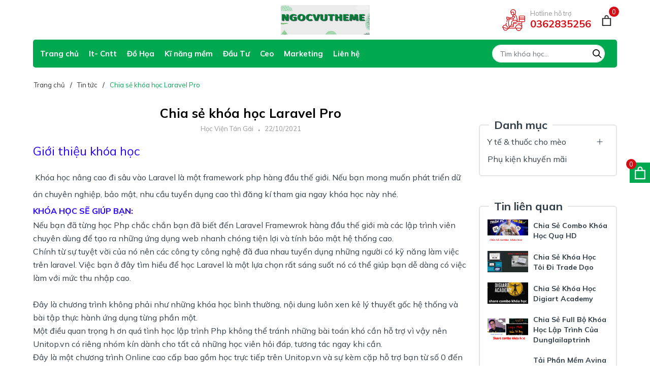

--- FILE ---
content_type: text/html; charset=utf-8
request_url: https://www.google.com/recaptcha/api2/aframe
body_size: 268
content:
<!DOCTYPE HTML><html><head><meta http-equiv="content-type" content="text/html; charset=UTF-8"></head><body><script nonce="KkkpyZ8lq_k1eYZhki0XQA">/** Anti-fraud and anti-abuse applications only. See google.com/recaptcha */ try{var clients={'sodar':'https://pagead2.googlesyndication.com/pagead/sodar?'};window.addEventListener("message",function(a){try{if(a.source===window.parent){var b=JSON.parse(a.data);var c=clients[b['id']];if(c){var d=document.createElement('img');d.src=c+b['params']+'&rc='+(localStorage.getItem("rc::a")?sessionStorage.getItem("rc::b"):"");window.document.body.appendChild(d);sessionStorage.setItem("rc::e",parseInt(sessionStorage.getItem("rc::e")||0)+1);localStorage.setItem("rc::h",'1769302089002');}}}catch(b){}});window.parent.postMessage("_grecaptcha_ready", "*");}catch(b){}</script></body></html>

--- FILE ---
content_type: text/javascript; charset=UTF-8
request_url: https://www.ngocvutheme.com/feeds/posts/default/-/tin-tuc?callback=jQuery22308114911150409889_1769302086720&alt=json&max-results=5&_=1769302086721
body_size: 15397
content:
// API callback
jQuery22308114911150409889_1769302086720({"version":"1.0","encoding":"UTF-8","feed":{"xmlns":"http://www.w3.org/2005/Atom","xmlns$openSearch":"http://a9.com/-/spec/opensearchrss/1.0/","xmlns$blogger":"http://schemas.google.com/blogger/2008","xmlns$georss":"http://www.georss.org/georss","xmlns$gd":"http://schemas.google.com/g/2005","xmlns$thr":"http://purl.org/syndication/thread/1.0","id":{"$t":"tag:blogger.com,1999:blog-1950320089669877893"},"updated":{"$t":"2025-11-15T10:45:47.955+07:00"},"category":[{"term":"san-pham"},{"term":"marketing"},{"term":"khóa-học-mới"},{"term":"công-nghệ-thông-tin"},{"term":"tin-tuc"},{"term":"chien-luoc-brand"},{"term":"khóa-học"},{"term":"phân-tích-dữ-liệu"},{"term":"facebook-marketing"},{"term":"đầu-tư"},{"term":"đồ-họa"},{"term":"tài-chính"},{"term":"danh-sach-khoa-hoc"},{"term":"theme-wordpress"},{"term":"tán-gái"},{"term":"do-hoa-kien-truc"},{"term":"ceo-quản-trị"},{"term":"chứng-khoán"},{"term":"tiktok-marketing"},{"term":"forex"},{"term":"bất-động-sản"},{"term":"content-marketing"},{"term":"keyframe"},{"term":"kế-toán"},{"term":"affiliate"},{"term":"excel"},{"term":"phat-trien-ban-than"},{"term":"vẽ"},{"term":"tiếng-anh"},{"term":"âm-nhạc"},{"term":"ceo-bizuni"},{"term":"crypto-tien-ao"},{"term":"ielts"},{"term":"kĩ-năng-mềm"},{"term":"thương-mại-điện-tử"},{"term":"seo"},{"term":"thuong-mai-dien-tu"},{"term":"dropshipping"},{"term":"brand"},{"term":"bán-hàng"},{"term":"kiếm-tiền-online"},{"term":"google-marketing"},{"term":"nuôi-con"},{"term":"tiktok"},{"term":"toeic"},{"term":"ui-ux"},{"term":"chỉnh-sửa-video"},{"term":"cyberlearn"},{"term":"ktcity"},{"term":"zalo-tiktok"},{"term":"crypto"},{"term":"dựng-video"},{"term":"khóa-học-hay"},{"term":"combo-hot"},{"term":"front-end"},{"term":"sinh-viên"},{"term":"thiết-kế-web"},{"term":"tin-học-văn-phòng"},{"term":"tiếng-nhật"},{"term":"topmax"},{"term":"chụp-ảnh"},{"term":"giao-tiếp"},{"term":"gitiho"},{"term":"huy-quần-hoa"},{"term":"kinh-doanh-ban-hang"},{"term":"nhiếp-ảnh"},{"term":"thiết-kế"},{"term":"lanh-dao"},{"term":"powerpoint"},{"term":"python"},{"term":"vba"},{"term":"công-ty"},{"term":"fullstack"},{"term":"html"},{"term":"khởi-nghiệp"},{"term":"kinh-doanh"},{"term":"nghệ-thuật"},{"term":"nhắn-tin"},{"term":"nội-thất"},{"term":"reactjs"},{"term":"shopify"},{"term":"sieu-uu-dai"},{"term":"sketchnote"},{"term":"thuế"},{"term":"thời-trang"},{"term":"tiền-điện-tử"},{"term":"top-ban-chay"},{"term":"Hết hàng"},{"term":"Pizza"},{"term":"abcxyz"},{"term":"canva"},{"term":"chatgpt"},{"term":"chứng"},{"term":"combo-khung"},{"term":"combo-web-khung"},{"term":"công-nghệ"},{"term":"d"},{"term":"diễn-xuất"},{"term":"evondev"},{"term":"giọng-nói"},{"term":"ki-nang-ban-hang"},{"term":"kiến-trúc"},{"term":"landingpage"},{"term":"lớp-12"},{"term":"mỹ-phẩm"},{"term":"nhân-sự"},{"term":"pod"},{"term":"powerbi"},{"term":"quản-lý"},{"term":"sa"},{"term":"sales"},{"term":"thiết-kế.thời-trang"},{"term":"thương-hiệu"},{"term":"thời-gian"},{"term":"tài-chinh"},{"term":"youtube.content"}],"title":{"type":"text","$t":"Ngocvu Theme"},"subtitle":{"type":"html","$t":"Ngocvuthem chia sẻ tài liệu, dữ liệu, khóa học online, share tài liệu, share khóa học online, share khóa học miễn phí, share tài liệu miễn phí, tiếng anh, công nghệ thông tin, lập trình, ngoại ngữ, thiết kế đồ họa, kĩ năng mềm , phát triển bản thân,..."},"link":[{"rel":"http://schemas.google.com/g/2005#feed","type":"application/atom+xml","href":"https:\/\/www.ngocvutheme.com\/feeds\/posts\/default"},{"rel":"self","type":"application/atom+xml","href":"https:\/\/www.blogger.com\/feeds\/1950320089669877893\/posts\/default\/-\/tin-tuc?alt=json\u0026max-results=5"},{"rel":"alternate","type":"text/html","href":"https:\/\/www.ngocvutheme.com\/search\/label\/tin-tuc"},{"rel":"hub","href":"http://pubsubhubbub.appspot.com/"},{"rel":"next","type":"application/atom+xml","href":"https:\/\/www.blogger.com\/feeds\/1950320089669877893\/posts\/default\/-\/tin-tuc\/-\/tin-tuc?alt=json\u0026start-index=6\u0026max-results=5"}],"author":[{"name":{"$t":"Học Viện Tán Gái"},"uri":{"$t":"http:\/\/www.blogger.com\/profile\/07019232657148041903"},"email":{"$t":"noreply@blogger.com"},"gd$image":{"rel":"http://schemas.google.com/g/2005#thumbnail","width":"16","height":"16","src":"https:\/\/img1.blogblog.com\/img\/b16-rounded.gif"}}],"generator":{"version":"7.00","uri":"http://www.blogger.com","$t":"Blogger"},"openSearch$totalResults":{"$t":"104"},"openSearch$startIndex":{"$t":"1"},"openSearch$itemsPerPage":{"$t":"5"},"entry":[{"id":{"$t":"tag:blogger.com,1999:blog-1950320089669877893.post-1525317647735385108"},"published":{"$t":"2023-08-02T09:40:00.000+07:00"},"updated":{"$t":"2023-08-02T09:40:34.642+07:00"},"category":[{"scheme":"http://www.blogger.com/atom/ns#","term":"tin-tuc"}],"title":{"type":"text","$t":"Chia Sẻ Combo Khóa Học Quạ HD"},"content":{"type":"html","$t":"\u003Cp\u003E\u003Cspan style=\"font-size: medium;\"\u003E\u003Cspan style=\"background-color: white;\"\u003EChia Sẻ\u0026nbsp;\u003C\/span\u003E\u003C\/span\u003E\u003Cspan style=\"font-size: medium;\"\u003ECombo Khóa Học Quạ HD bao gồm khóa học edit video , chỉnh sửa video chuyên nghiệp với phần mềm như\u0026nbsp;\u003C\/span\u003E\u003Cspan style=\"background-color: white; font-size: large;\"\u003EAdobe Premiere, capcut pc, affter effect.\u003C\/span\u003E\u003C\/p\u003E\u003Ch2 style=\"text-align: justify;\"\u003E\u003Cdiv style=\"box-sizing: border-box; margin-bottom: 10px; padding: 0px;\"\u003E\u003Cdiv style=\"line-height: 1.38; margin-bottom: 0pt; margin-top: 0pt; text-align: left;\"\u003E\u003Cspan\u003E\u003Cdiv style=\"background-color: white; line-height: 1.38; margin-bottom: 0pt; margin-top: 0pt;\"\u003E\u003Cdiv style=\"line-height: 1.38; margin-bottom: 0pt; margin-top: 0pt;\"\u003E\u003Cdiv style=\"line-height: 1.38; margin-bottom: 0pt; margin-top: 0pt;\"\u003E\u003Cdiv style=\"line-height: 1.38; margin-bottom: 0pt; margin-top: 0pt;\"\u003E\u003Cdiv style=\"line-height: 1.38; margin-bottom: 0pt; margin-top: 0pt;\"\u003E\u003Cdiv style=\"line-height: 1.38; margin-bottom: 0pt; margin-top: 0pt;\"\u003E\u003Cdiv style=\"line-height: 1.38; margin-bottom: 0pt; margin-top: 0pt;\"\u003E\u003Cdiv style=\"line-height: 1.38; margin-bottom: 0pt; margin-top: 0pt;\"\u003E\u003Cdiv style=\"line-height: 1.656; margin-bottom: 0pt; margin-top: 0pt;\"\u003E\u003Cspan\u003E\u003Cdiv\u003E\u003C\/div\u003E\u003C\/span\u003E\u003C\/div\u003E\u003C\/div\u003E\u003C\/div\u003E\u003C\/div\u003E\u003C\/div\u003E\u003C\/div\u003E\u003C\/div\u003E\u003C\/div\u003E\u003C\/div\u003E\u003C\/span\u003E\u003C\/div\u003E\u003C\/div\u003E\u003C\/h2\u003E\u003Ch2 style=\"text-align: justify;\"\u003E\u003Cdiv style=\"box-sizing: border-box; margin-bottom: 10px; padding: 0px;\"\u003E\u003Cdiv style=\"line-height: 1.38; margin-bottom: 0pt; margin-top: 0pt; text-align: left;\"\u003E\u003Cspan\u003E\u003Cdiv style=\"background-color: white; line-height: 1.38; margin-bottom: 0pt; margin-top: 0pt;\"\u003E\u003Cdiv style=\"line-height: 1.38; margin-bottom: 0pt; margin-top: 0pt;\"\u003E\u003Cdiv style=\"line-height: 1.38; margin-bottom: 0pt; margin-top: 0pt;\"\u003E\u003Cdiv style=\"line-height: 1.38; margin-bottom: 0pt; margin-top: 0pt;\"\u003E\u003Cdiv style=\"line-height: 1.38; margin-bottom: 0pt; margin-top: 0pt;\"\u003E\u003Cdiv style=\"line-height: 1.38; margin-bottom: 0pt; margin-top: 0pt;\"\u003E\u003Cdiv style=\"line-height: 1.38; margin-bottom: 0pt; margin-top: 0pt;\"\u003E\u003Cdiv style=\"line-height: 1.38; margin-bottom: 0pt; margin-top: 0pt;\"\u003E\u003Cdiv style=\"line-height: 1.656; margin-bottom: 0pt; margin-top: 0pt;\"\u003E\u003Cspan\u003E\u003Cdiv style=\"line-height: 1.656; margin-bottom: 0pt; margin-top: 0pt;\"\u003E\u003Cspan\u003E\u003Cspan\u003E\u003Cspan\u003E\u003Cspan style=\"background-color: transparent;\"\u003E\u003Cspan style=\"background-color: transparent;\"\u003E\u003Cdiv\u003E\u003Cspan style=\"color: red; font-size: x-large;\"\u003EDanh sách khóa học\u003C\/span\u003E\u003C\/div\u003E\u003Cdiv\u003E\u003Cspan\u003E\u003Cspan style=\"font-size: medium;\"\u003E\u003Cdiv\u003E\u003Cspan style=\"color: red;\"\u003E1. Edit Chuyên Nghiệp Adobe Premiere Của Quạ HD\u003C\/span\u003E\u003C\/div\u003E\u003Cdiv\u003E\u003Cp style=\"font-size: medium; font-weight: 400;\"\u003E\u003Cspan style=\"font-size: medium;\"\u003Ekhóa học Quạ HD\u0026nbsp;\u003C\/span\u003E\u003Cspan style=\"font-size: medium;\"\u003EBao gồm 9 buổi học, Giáo trình, Link tải PR các phiên bản phù hơp, Hướng dẫn cài đặt, Sounds effect, Plugin…\u003C\/span\u003E\u003C\/p\u003E\u003Cp style=\"font-size: medium; font-weight: 400;\"\u003E\u003Cspan style=\"font-size: medium;\"\u003EHọc online ,100% tương tác trực tiếp cùng học viên và Diều Hâu.\u0026nbsp;\u003C\/span\u003E\u003C\/p\u003E\u003Cp style=\"font-size: medium; font-weight: 400;\"\u003E\u003Cspan style=\"font-size: medium;\"\u003ECó bài tập thực hành sau mỗi buổi học và được nhận xét và đóng góp xây dựng vào buổi sau.\u003C\/span\u003E\u003C\/p\u003E\u003C\/div\u003E\u003Cdiv\u003E\u003Cspan style=\"color: red;\"\u003E\u003Ca href=\"https:\/\/www.ngocvutheme.com\/2023\/08\/chia-se-edit-chuyen-nghiep-adobe.html\" target=\"_blank\"\u003E\u003Ci\u003E\u0026gt;\u0026gt; XEM CHI TIẾT\u003C\/i\u003E\u003C\/a\u003E\u003C\/span\u003E\u003C\/div\u003E\u003C\/span\u003E\u003C\/span\u003E\u003C\/div\u003E\u003Cdiv\u003E\u003Cspan\u003E\u003Cspan style=\"color: red; font-size: medium;\"\u003E2. Khóa Học Filmaker Pro Quạ HD\u003C\/span\u003E\u003C\/span\u003E\u003C\/div\u003E\u003Cdiv\u003E\u003Cspan\u003E\u003Cspan style=\"font-size: medium; font-weight: 400;\"\u003E\u003Cdiv\u003E\u003Cdiv style=\"font-size: 24px; font-weight: 700;\"\u003E\u003Cspan style=\"font-size: large; font-weight: 400;\"\u003EChuyên sâu về làm phim mà cần biết lên ý tưởng kịch bản, đến tiền kỳ – hậu kỳ – xuất bản các sản phẩm về phim ngắn, phim truyện, phim truyền hình, phim quảng cáo (TVC) \u0026amp; MV ca nhạc…\u003C\/span\u003E\u003C\/div\u003E\u003C\/div\u003E\u003Cdiv\u003E\u003Ca href=\"https:\/\/www.ngocvutheme.com\/2023\/07\/chia-se-khoa-hoc-filmaker-pro-qua-hd.html\" style=\"font-weight: 700;\" target=\"_blank\"\u003E\u003Ci\u003E\u0026gt;\u0026gt; XEM CHI TIẾT\u003C\/i\u003E\u003C\/a\u003E\u003C\/div\u003E\u003C\/span\u003E\u003C\/span\u003E\u003C\/div\u003E\u003Cdiv\u003E\u003Cspan\u003E\u003Cspan style=\"font-size: medium;\"\u003E\u003Cdiv\u003E\u003Cspan style=\"color: red;\"\u003E3. Khóa Học Capcut PC Quạ HD\u003C\/span\u003E\u003C\/div\u003E\u003Cdiv style=\"font-weight: 400;\"\u003E\u003Cdiv style=\"font-size: 24px; font-weight: 700;\"\u003E\u003Cspan style=\"font-size: large; font-weight: 400;\"\u003EKhóa Học Capcut PC Quạ HD là khóa học edit video chuyên nghiệp của quạ hd hướng dẫn sử dụng cupcut trên pc để chỉnh sửa video, âm thanh, hình ảnh , cắt ghép video cực kì chuyên nghiệp, nhanh chóng và hiệu quả\u003C\/span\u003E\u003C\/div\u003E\u003C\/div\u003E\u003Cdiv style=\"font-weight: 400;\"\u003E\u003Ca href=\"https:\/\/www.ngocvutheme.com\/2023\/08\/chia-se-khoa-hoc-capcut-pc-qua-hd.html\" style=\"font-weight: 700;\" target=\"_blank\"\u003E\u003Ci\u003E\u0026gt;\u0026gt; XEM CHI TIẾT\u003C\/i\u003E\u003C\/a\u003E\u003C\/div\u003E\u003C\/span\u003E\u003C\/span\u003E\u003C\/div\u003E\u003Cdiv\u003E\u003Cspan\u003E\u003Cspan style=\"color: red; font-size: medium;\"\u003E4. Khóa Học \u0026nbsp;After Effect Của QUẠ HD\u003C\/span\u003E\u003C\/span\u003E\u003C\/div\u003E\u003Cdiv\u003E\u003Cspan\u003E\u003Cspan style=\"font-size: medium; font-weight: 400;\"\u003E\u003Cdiv\u003E\u003Cdiv style=\"font-size: 24px; font-weight: 700;\"\u003E\u003Cp style=\"font-size: medium; font-weight: 400;\"\u003E\u003Cspan style=\"font-size: medium;\"\u003EKhoá học Khoá học After Effect cùng Quạ HD gồm 9 buổi học online, mỗi buổi học kéo dài từ 1-2 tiếng. Khoá học này sẽ giúp bạn nắm bắt kiến thức mới cho tới thời điểm hiện tại\u003C\/span\u003E\u003C\/p\u003E\u003C\/div\u003E\u003C\/div\u003E\u003C\/span\u003E\u003C\/span\u003E\u003C\/div\u003E\u003C\/span\u003E\u003C\/span\u003E\u003C\/span\u003E\u003C\/span\u003E\u003C\/span\u003E\u003C\/div\u003E\u003C\/span\u003E\u003C\/div\u003E\u003C\/div\u003E\u003C\/div\u003E\u003C\/div\u003E\u003C\/div\u003E\u003C\/div\u003E\u003C\/div\u003E\u003C\/div\u003E\u003C\/div\u003E\u003C\/span\u003E\u003C\/div\u003E\u003C\/div\u003E\u003C\/h2\u003E\u003Ch2 style=\"text-align: justify;\"\u003E\u003Cdiv style=\"box-sizing: border-box; margin-bottom: 10px; padding: 0px;\"\u003E\u003Cdiv style=\"line-height: 1.38; margin-bottom: 0pt; margin-top: 0pt; text-align: left;\"\u003E\u003Cspan\u003E\u003Cdiv style=\"background-color: white; line-height: 1.38; margin-bottom: 0pt; margin-top: 0pt;\"\u003E\u003Cdiv style=\"line-height: 1.38; margin-bottom: 0pt; margin-top: 0pt;\"\u003E\u003Cdiv style=\"line-height: 1.38; margin-bottom: 0pt; margin-top: 0pt;\"\u003E\u003Cdiv style=\"line-height: 1.38; margin-bottom: 0pt; margin-top: 0pt;\"\u003E\u003Cdiv style=\"line-height: 1.38; margin-bottom: 0pt; margin-top: 0pt;\"\u003E\u003Cdiv style=\"line-height: 1.38; margin-bottom: 0pt; margin-top: 0pt;\"\u003E\u003Cdiv style=\"line-height: 1.38; margin-bottom: 0pt; margin-top: 0pt;\"\u003E\u003Cdiv style=\"line-height: 1.38; margin-bottom: 0pt; margin-top: 0pt;\"\u003E\u003Cdiv style=\"line-height: 1.656; margin-bottom: 0pt; margin-top: 0pt;\"\u003E\u003Cspan style=\"font-size: medium;\"\u003E\u003Cdiv\u003E\u003C\/div\u003E\u003C\/span\u003E\u003C\/div\u003E\u003C\/div\u003E\u003C\/div\u003E\u003C\/div\u003E\u003C\/div\u003E\u003C\/div\u003E\u003C\/div\u003E\u003C\/div\u003E\u003C\/div\u003E\u003C\/span\u003E\u003C\/div\u003E\u003C\/div\u003E\u003C\/h2\u003E\u003Ch2 style=\"text-align: justify;\"\u003E\u003Cdiv style=\"box-sizing: border-box; margin-bottom: 10px; padding: 0px;\"\u003E\u003Cdiv style=\"line-height: 1.38; margin-bottom: 0pt; margin-top: 0pt; text-align: left;\"\u003E\u003Cspan\u003E\u003Cdiv style=\"background-color: white; line-height: 1.38; margin-bottom: 0pt; margin-top: 0pt;\"\u003E\u003Cdiv style=\"line-height: 1.38; margin-bottom: 0pt; margin-top: 0pt;\"\u003E\u003Cdiv style=\"line-height: 1.38; margin-bottom: 0pt; margin-top: 0pt;\"\u003E\u003Cdiv style=\"line-height: 1.38; margin-bottom: 0pt; margin-top: 0pt;\"\u003E\u003Cdiv style=\"line-height: 1.38; margin-bottom: 0pt; margin-top: 0pt;\"\u003E\u003Cdiv style=\"line-height: 1.38; margin-bottom: 0pt; margin-top: 0pt;\"\u003E\u003Cdiv style=\"line-height: 1.38; margin-bottom: 0pt; margin-top: 0pt;\"\u003E\u003Cdiv style=\"line-height: 1.38; margin-bottom: 0pt; margin-top: 0pt;\"\u003E\u003Cdiv style=\"line-height: 1.656; margin-bottom: 0pt; margin-top: 0pt;\"\u003E\u003Cspan\u003E\u003Cspan style=\"background-color: transparent;\"\u003E\u003C\/span\u003E\u003C\/span\u003E\u003C\/div\u003E\u003C\/div\u003E\u003C\/div\u003E\u003C\/div\u003E\u003C\/div\u003E\u003C\/div\u003E\u003C\/div\u003E\u003C\/div\u003E\u003C\/div\u003E\u003C\/span\u003E\u003C\/div\u003E\u003C\/div\u003E\u003C\/h2\u003E\u003Ch2 style=\"text-align: justify;\"\u003E\u003Cdiv style=\"box-sizing: border-box; margin-bottom: 10px; padding: 0px;\"\u003E\u003Cdiv style=\"line-height: 1.38; margin-bottom: 0pt; margin-top: 0pt; text-align: left;\"\u003E\u003Cspan\u003E\u003Cdiv style=\"background-color: white; line-height: 1.38; margin-bottom: 0pt; margin-top: 0pt;\"\u003E\u003Cdiv style=\"line-height: 1.38; margin-bottom: 0pt; margin-top: 0pt;\"\u003E\u003Cdiv style=\"line-height: 1.38; margin-bottom: 0pt; margin-top: 0pt;\"\u003E\u003Cdiv style=\"line-height: 1.38; margin-bottom: 0pt; margin-top: 0pt;\"\u003E\u003Cdiv style=\"line-height: 1.38; margin-bottom: 0pt; margin-top: 0pt;\"\u003E\u003Cdiv style=\"line-height: 1.38; margin-bottom: 0pt; margin-top: 0pt;\"\u003E\u003Cdiv style=\"line-height: 1.38; margin-bottom: 0pt; margin-top: 0pt;\"\u003E\u003Cdiv style=\"line-height: 1.38; margin-bottom: 0pt; margin-top: 0pt;\"\u003E\u003Cdiv style=\"line-height: 1.656; margin-bottom: 0pt; margin-top: 0pt;\"\u003E\u003Cspan\u003E\u003Cdiv style=\"line-height: 1.656; margin-bottom: 0pt; margin-top: 0pt;\"\u003E\u003Cspan\u003E\u003Cspan\u003E\u003Cspan\u003E\u003Cspan style=\"background-color: transparent;\"\u003E\u003Cspan style=\"background-color: transparent;\"\u003E\u003Cdiv\u003E\u003Cspan\u003E\u003Cspan style=\"font-size: medium; font-weight: 400;\"\u003E\u003Cdiv\u003E\u003Cdiv style=\"font-size: 24px; font-weight: 700;\"\u003E\u003C\/div\u003E\u003C\/div\u003E\u003Cdiv\u003E\u003Ca href=\"https:\/\/www.ngocvutheme.com\/2023\/07\/chia-se-khoa-hoc-after-effect-cua-qua-hd.html\" style=\"font-weight: 700;\" target=\"_blank\"\u003E\u003Ci\u003E\u0026gt;\u0026gt; XEM CHI TIẾT\u003C\/i\u003E\u003C\/a\u003E\u003C\/div\u003E\u003Ctable align=\"center\" cellpadding=\"0\" cellspacing=\"0\" class=\"tr-caption-container\" style=\"margin-left: auto; margin-right: auto;\"\u003E\u003Ctbody\u003E\u003Ctr\u003E\u003Ctd style=\"text-align: center;\"\u003E\u003Ca href=\"https:\/\/blogger.googleusercontent.com\/img\/b\/R29vZ2xl\/AVvXsEha6aXPQiC_zh4NKxSAqHeIXNL4i_D0vFu07fAhcneMf0KpA1dV1giWy_4XrzDdnyrpVELiFQDcD_nzm1bAYknuxPn8xunihE557zfyh5kzgQxi2lDv4GTwVh_kEdcpG-FCRR-DKwBxkVW4f89lC9hy6dWBIetuzWcamS19-1j88fGJDjnbtWzk-ioCNT0G\/s900\/7.jpg\" imageanchor=\"1\" style=\"margin-left: auto; margin-right: auto;\"\u003E\u003Cimg alt=\"Chia Sẻ Combo Khóa Học Quạ HD\" border=\"0\" data-original-height=\"900\" data-original-width=\"900\" src=\"https:\/\/blogger.googleusercontent.com\/img\/b\/R29vZ2xl\/AVvXsEha6aXPQiC_zh4NKxSAqHeIXNL4i_D0vFu07fAhcneMf0KpA1dV1giWy_4XrzDdnyrpVELiFQDcD_nzm1bAYknuxPn8xunihE557zfyh5kzgQxi2lDv4GTwVh_kEdcpG-FCRR-DKwBxkVW4f89lC9hy6dWBIetuzWcamS19-1j88fGJDjnbtWzk-ioCNT0G\/s16000\/7.jpg\" title=\"Chia Sẻ Combo Khóa Học Quạ HD\" \/\u003E\u003C\/a\u003E\u003C\/td\u003E\u003C\/tr\u003E\u003Ctr\u003E\u003Ctd class=\"tr-caption\" style=\"text-align: center;\"\u003EChia Sẻ Combo Khóa Học Quạ HD\u003C\/td\u003E\u003C\/tr\u003E\u003C\/tbody\u003E\u003C\/table\u003E\u003Cdiv\u003E\\\u003C\/div\u003E\u003C\/span\u003E\u003C\/span\u003E\u003C\/div\u003E\u003C\/span\u003E\u003C\/span\u003E\u003C\/span\u003E\u003C\/span\u003E\u003C\/span\u003E\u003C\/div\u003E\u003C\/span\u003E\u003C\/div\u003E\u003C\/div\u003E\u003C\/div\u003E\u003C\/div\u003E\u003C\/div\u003E\u003C\/div\u003E\u003C\/div\u003E\u003C\/div\u003E\u003C\/div\u003E\u003C\/span\u003E\u003C\/div\u003E\u003C\/div\u003E\u003C\/h2\u003E"},"link":[{"rel":"edit","type":"application/atom+xml","href":"https:\/\/www.blogger.com\/feeds\/1950320089669877893\/posts\/default\/1525317647735385108"},{"rel":"self","type":"application/atom+xml","href":"https:\/\/www.blogger.com\/feeds\/1950320089669877893\/posts\/default\/1525317647735385108"},{"rel":"alternate","type":"text/html","href":"https:\/\/www.ngocvutheme.com\/2023\/08\/chia-se-combo-khoa-hoc-qua-hd.html","title":"Chia Sẻ Combo Khóa Học Quạ HD"}],"author":[{"name":{"$t":"Học Viện Tán Gái"},"uri":{"$t":"http:\/\/www.blogger.com\/profile\/07019232657148041903"},"email":{"$t":"noreply@blogger.com"},"gd$image":{"rel":"http://schemas.google.com/g/2005#thumbnail","width":"16","height":"16","src":"https:\/\/img1.blogblog.com\/img\/b16-rounded.gif"}}],"media$thumbnail":{"xmlns$media":"http://search.yahoo.com/mrss/","url":"https:\/\/blogger.googleusercontent.com\/img\/b\/R29vZ2xl\/AVvXsEha6aXPQiC_zh4NKxSAqHeIXNL4i_D0vFu07fAhcneMf0KpA1dV1giWy_4XrzDdnyrpVELiFQDcD_nzm1bAYknuxPn8xunihE557zfyh5kzgQxi2lDv4GTwVh_kEdcpG-FCRR-DKwBxkVW4f89lC9hy6dWBIetuzWcamS19-1j88fGJDjnbtWzk-ioCNT0G\/s72-c\/7.jpg","height":"72","width":"72"}},{"id":{"$t":"tag:blogger.com,1999:blog-1950320089669877893.post-4587583434535948867"},"published":{"$t":"2023-07-23T16:07:00.001+07:00"},"updated":{"$t":"2023-07-23T16:07:08.311+07:00"},"category":[{"scheme":"http://www.blogger.com/atom/ns#","term":"tin-tuc"}],"title":{"type":"text","$t":"Chia Sẻ Khóa Học Tôi Đi Trade Dạo"},"content":{"type":"html","$t":"\u003Cp\u003E\u003Cspan style=\"font-size: medium;\"\u003E\u003Cspan style=\"background-color: white;\"\u003EChia Sẻ Combo\u0026nbsp;\u003C\/span\u003E\u003C\/span\u003E\u003Cspan style=\"font-size: medium;\"\u003EKhóa Học Tôi Đi Trade Dạo là combo 5 khóa học\u0026nbsp;Tôi Đi Trade Dạo\u0026nbsp;\u003C\/span\u003E\u003Cspan style=\"font-size: medium;\"\u003Ecủa Lamgiaucham hướng dẫn toàn diện về đầu tư\u0026nbsp;Lướt sóng nhanh chóng và an toàn\u0026nbsp;Áp dụng cho tất cả các thị trường tài chính (Forex, Chỉ số, Chứng khoán, Crypto…\u003C\/span\u003E\u003C\/p\u003E\u003Ch2 style=\"text-align: justify;\"\u003E\u003Cdiv style=\"box-sizing: border-box; margin-bottom: 10px; padding: 0px;\"\u003E\u003Cdiv style=\"line-height: 1.38; margin-bottom: 0pt; margin-top: 0pt; text-align: left;\"\u003E\u003Cspan\u003E\u003Cdiv style=\"background-color: white; line-height: 1.38; margin-bottom: 0pt; margin-top: 0pt;\"\u003E\u003Cdiv style=\"line-height: 1.38; margin-bottom: 0pt; margin-top: 0pt;\"\u003E\u003Cdiv style=\"line-height: 1.38; margin-bottom: 0pt; margin-top: 0pt;\"\u003E\u003Cdiv style=\"line-height: 1.38; margin-bottom: 0pt; margin-top: 0pt;\"\u003E\u003Cdiv style=\"line-height: 1.38; margin-bottom: 0pt; margin-top: 0pt;\"\u003E\u003Cdiv style=\"line-height: 1.38; margin-bottom: 0pt; margin-top: 0pt;\"\u003E\u003Cdiv style=\"line-height: 1.38; margin-bottom: 0pt; margin-top: 0pt;\"\u003E\u003Cdiv style=\"line-height: 1.38; margin-bottom: 0pt; margin-top: 0pt;\"\u003E\u003Cdiv style=\"line-height: 1.656; margin-bottom: 0pt; margin-top: 0pt;\"\u003E\u003Cspan id=\"docs-internal-guid-722dbf0e-7fff-774b-9084-9efa2d248c1e\"\u003E\u003Cspan id=\"docs-internal-guid-158ee25c-7fff-65d9-edf5-dc77481f737c\"\u003E\u003Cspan\u003E\u003Cspan style=\"font-size: medium;\"\u003E\u003Cdiv style=\"line-height: 1.656; margin-bottom: 0pt; margin-top: 0pt;\"\u003E\u003Cspan style=\"background-color: transparent;\"\u003E\u003Cspan\u003E\u003Cspan style=\"font-weight: 400;\"\u003ENgocvutheme chia sẻ combo\u0026nbsp;Khóa Học Tôi Đi Trade Dạo cực kì chất lượng dành cho nhà đầu tư, trader, coiner, ...\u003C\/span\u003E\u003C\/span\u003E\u003C\/span\u003E\u003C\/div\u003E\u003C\/span\u003E\u003C\/span\u003E\u003C\/span\u003E\u003C\/span\u003E\u003C\/div\u003E\u003C\/div\u003E\u003C\/div\u003E\u003C\/div\u003E\u003C\/div\u003E\u003C\/div\u003E\u003C\/div\u003E\u003C\/div\u003E\u003C\/div\u003E\u003C\/span\u003E\u003C\/div\u003E\u003C\/div\u003E\u003C\/h2\u003E\u003Ch2 style=\"text-align: justify;\"\u003E\u003Cdiv style=\"box-sizing: border-box; margin-bottom: 10px; padding: 0px;\"\u003E\u003Cdiv style=\"line-height: 1.38; margin-bottom: 0pt; margin-top: 0pt; text-align: left;\"\u003E\u003Cspan\u003E\u003Cdiv style=\"background-color: white; line-height: 1.38; margin-bottom: 0pt; margin-top: 0pt;\"\u003E\u003Cdiv style=\"line-height: 1.38; margin-bottom: 0pt; margin-top: 0pt;\"\u003E\u003Cdiv style=\"line-height: 1.38; margin-bottom: 0pt; margin-top: 0pt;\"\u003E\u003Cdiv style=\"line-height: 1.38; margin-bottom: 0pt; margin-top: 0pt;\"\u003E\u003Cdiv style=\"line-height: 1.38; margin-bottom: 0pt; margin-top: 0pt;\"\u003E\u003Cdiv style=\"line-height: 1.38; margin-bottom: 0pt; margin-top: 0pt;\"\u003E\u003Cdiv style=\"line-height: 1.38; margin-bottom: 0pt; margin-top: 0pt;\"\u003E\u003Cdiv style=\"line-height: 1.38; margin-bottom: 0pt; margin-top: 0pt;\"\u003E\u003Cdiv style=\"line-height: 1.656; margin-bottom: 0pt; margin-top: 0pt;\"\u003E\u003Cspan\u003E\u003Cdiv\u003E\u003C\/div\u003E\u003C\/span\u003E\u003C\/div\u003E\u003C\/div\u003E\u003C\/div\u003E\u003C\/div\u003E\u003C\/div\u003E\u003C\/div\u003E\u003C\/div\u003E\u003C\/div\u003E\u003C\/div\u003E\u003C\/span\u003E\u003C\/div\u003E\u003C\/div\u003E\u003C\/h2\u003E\u003Ch2 style=\"text-align: justify;\"\u003E\u003Cdiv style=\"box-sizing: border-box; margin-bottom: 10px; padding: 0px;\"\u003E\u003Cdiv style=\"line-height: 1.38; margin-bottom: 0pt; margin-top: 0pt; text-align: left;\"\u003E\u003Cspan\u003E\u003Cdiv style=\"background-color: white; line-height: 1.38; margin-bottom: 0pt; margin-top: 0pt;\"\u003E\u003Cdiv style=\"line-height: 1.38; margin-bottom: 0pt; margin-top: 0pt;\"\u003E\u003Cdiv style=\"line-height: 1.38; margin-bottom: 0pt; margin-top: 0pt;\"\u003E\u003Cdiv style=\"line-height: 1.38; margin-bottom: 0pt; margin-top: 0pt;\"\u003E\u003Cdiv style=\"line-height: 1.38; margin-bottom: 0pt; margin-top: 0pt;\"\u003E\u003Cdiv style=\"line-height: 1.38; margin-bottom: 0pt; margin-top: 0pt;\"\u003E\u003Cdiv style=\"line-height: 1.38; margin-bottom: 0pt; margin-top: 0pt;\"\u003E\u003Cdiv style=\"line-height: 1.38; margin-bottom: 0pt; margin-top: 0pt;\"\u003E\u003Cdiv style=\"line-height: 1.656; margin-bottom: 0pt; margin-top: 0pt;\"\u003E\u003Cspan\u003E\u003Cdiv style=\"line-height: 1.656; margin-bottom: 0pt; margin-top: 0pt;\"\u003E\u003Cspan\u003E\u003Cspan\u003E\u003Cspan\u003E\u003Cspan style=\"background-color: transparent;\"\u003E\u003Cspan style=\"background-color: transparent;\"\u003E\u003Cdiv\u003E\u003Cspan style=\"color: red; font-size: x-large;\"\u003EDanh sách khóa học\u003C\/span\u003E\u003C\/div\u003E\u003Cdiv\u003E\u003Cspan\u003E\u003Cspan style=\"font-size: medium;\"\u003E\u003Cdiv\u003E\u003Cspan style=\"color: red;\"\u003E1. Khóa Học SMC Tôi Đi Trade Dạo\u003C\/span\u003E\u003C\/div\u003E\u003Cdiv\u003E\u003Cdiv\u003E\u003Cspan style=\"font-weight: 400;\"\u003EHướng dẫn bạn xác định cấu trúc thị trường.\u0026nbsp;\u0026nbsp;\u003C\/span\u003E\u003C\/div\u003E\u003Cdiv\u003E\u003Cspan style=\"font-weight: 400;\"\u003ELướt sóng nhanh chóng và an toàn , xác định Các điểm vào , ra lệnh\u0026nbsp;\u003C\/span\u003E\u003C\/div\u003E\u003Cdiv\u003E\u003Cspan style=\"font-weight: 400;\"\u003ECác kĩ thuật và mẹo để phân tích biểu đồ, giao dịch\u003C\/span\u003E\u003C\/div\u003E\u003Cdiv\u003E\u003Cspan style=\"font-weight: 400;\"\u003EÁp dụng cho tất cả các thị trường tài chính (Forex, Chỉ số, Chứng khoán, Crypto…)\u003C\/span\u003E\u003C\/div\u003E\u003Cdiv\u003E\u003Cspan style=\"font-weight: 400;\"\u003E\u0026nbsp;Tăng lợi nhuận tối đa khi đầu tư trade\u003C\/span\u003E\u003C\/div\u003E\u003C\/div\u003E\u003Cdiv\u003E\u003Cspan style=\"color: red;\"\u003E\u003Ca href=\"https:\/\/www.ngocvutheme.com\/2023\/07\/chia-se-khoa-hoc-smc-toi-i-trade-dao.html\" target=\"_blank\"\u003E\u003Ci\u003E\u0026gt;\u0026gt; XEM CHI TIẾT\u003C\/i\u003E\u003C\/a\u003E\u003C\/span\u003E\u003C\/div\u003E\u003C\/span\u003E\u003C\/span\u003E\u003C\/div\u003E\u003Cdiv\u003E\u003Cspan\u003E\u003Cspan style=\"color: red; font-size: medium;\"\u003E2. Khóa Học Magic Trader Của Tôi Đi Trade Dạo\u003C\/span\u003E\u003C\/span\u003E\u003C\/div\u003E\u003Cdiv\u003E\u003Cspan\u003E\u003Cspan style=\"font-size: medium; font-weight: 400;\"\u003E\u003Cdiv\u003E\u003Cdiv style=\"font-size: 24px; font-weight: 700;\"\u003E\u003Cspan style=\"font-size: medium;\"\u003E\u003Cspan style=\"font-weight: 400;\"\u003EỨng dụng Phương pháp SMC tối ưu hóa việc đọc và phân tích biểu đồ bằng các công cụ hỗ trợ.\u003C\/span\u003E\u003C\/span\u003E\u003C\/div\u003E\u003Cdiv style=\"font-size: 24px; font-weight: 700;\"\u003E\u003Cspan style=\"font-size: medium;\"\u003E\u003Cspan style=\"font-weight: 400;\"\u003ESử dụng M15, M1 và 5 giây để phân tích và tìm điểm vào lệnh.\u003C\/span\u003E\u003C\/span\u003E\u003C\/div\u003E\u003Cdiv style=\"font-size: 24px; font-weight: 700;\"\u003E\u003Cspan style=\"font-size: medium;\"\u003E\u003Cspan\u003E\u003Cspan style=\"font-weight: 400;\"\u003ETruy vết\u0026nbsp;\u003C\/span\u003E\u003C\/span\u003E\u003Cspan style=\"background-color: transparent; font-weight: 400;\"\u003Evà đi theo hướng\u003C\/span\u003E\u003Cspan style=\"background-color: transparent; font-weight: 400;\"\u003E\u0026nbsp;\u0026nbsp;\u003C\/span\u003E\u003Cspan style=\"background-color: transparent; font-weight: 400;\"\u003Edòng tiền thông minh (smart money) của các tổ chức tài chính lớn\u0026nbsp;\u003C\/span\u003E\u003C\/span\u003E\u003C\/div\u003E\u003Cdiv style=\"font-size: 24px; font-weight: 700;\"\u003E\u003Cspan style=\"font-size: medium;\"\u003E\u003Cspan style=\"font-weight: 400;\"\u003EDễ học, dễ thực hành, tối đa hoá lợi nhuận, giảm thiểu rủi ro\u0026nbsp;\u003C\/span\u003E\u003C\/span\u003E\u003C\/div\u003E\u003C\/div\u003E\u003Cdiv\u003E\u003Ca href=\"https:\/\/www.ngocvutheme.com\/2023\/07\/chia-se-khoa-hoc-magic-trader-cua-toi-i.html\" style=\"font-weight: 700;\" target=\"_blank\"\u003E\u003Ci\u003E\u0026gt;\u0026gt; XEM CHI TIẾT\u003C\/i\u003E\u003C\/a\u003E\u003C\/div\u003E\u003C\/span\u003E\u003C\/span\u003E\u003C\/div\u003E\u003Cdiv\u003E\u003Cspan\u003E\u003Cspan style=\"font-size: medium;\"\u003E\u003Cdiv\u003E\u003Cspan style=\"color: red;\"\u003E3. Khóa Học Magic Swing Trade Của Tôi Đi Trade Dạo\u003C\/span\u003E\u003C\/div\u003E\u003Cdiv style=\"font-weight: 400;\"\u003E\u003Cdiv style=\"font-size: 24px; font-weight: 700;\"\u003E\u003Cspan style=\"font-size: medium;\"\u003E\u003Cspan style=\"font-weight: 400;\"\u003EHướng dẫn tư duy đúng về phương pháp giao dịch, trading\u003C\/span\u003E\u003C\/span\u003E\u003C\/div\u003E\u003Cdiv style=\"font-size: 24px; font-weight: 700;\"\u003E\u003Cspan style=\"font-size: medium;\"\u003E\u003Cspan style=\"font-weight: 400;\"\u003EHướng dẫn các bước lập kế hoạch và thực hành giao dịch\u003C\/span\u003E\u003C\/span\u003E\u003C\/div\u003E\u003Cdiv style=\"font-size: 24px; font-weight: 700;\"\u003E\u003Cspan style=\"font-size: medium;\"\u003E\u003Cspan style=\"font-weight: 400;\"\u003ETìm hiểu và giao dịch quỹ\u003C\/span\u003E\u003C\/span\u003E\u003C\/div\u003E\u003C\/div\u003E\u003Cdiv style=\"font-weight: 400;\"\u003E\u003Ca href=\"https:\/\/www.ngocvutheme.com\/2023\/07\/chia-se-khoa-hoc-magic-swing-trade-cua.html\" style=\"font-weight: 700;\" target=\"_blank\"\u003E\u003Ci\u003E\u0026gt;\u0026gt; XEM CHI TIẾT\u003C\/i\u003E\u003C\/a\u003E\u003C\/div\u003E\u003C\/span\u003E\u003C\/span\u003E\u003C\/div\u003E\u003Cdiv\u003E\u003Cspan\u003E\u003Cspan style=\"color: red; font-size: medium;\"\u003E4. Khóa Học Magic Box Của Tôi Đi Trade Dạo\u003C\/span\u003E\u003C\/span\u003E\u003C\/div\u003E\u003Cdiv\u003E\u003Cspan\u003E\u003Cspan style=\"font-size: medium; font-weight: 400;\"\u003E\u003Cdiv\u003E\u003Cdiv style=\"font-size: 24px; font-weight: 700;\"\u003E\u003Cspan style=\"font-size: medium;\"\u003E\u003Cspan style=\"font-weight: 400;\"\u003EHướng dẫn ứng dụng phương pháp scalping\u003C\/span\u003E\u003C\/span\u003E\u003C\/div\u003E\u003Cdiv style=\"font-size: 24px; font-weight: 700;\"\u003E\u003Cspan style=\"font-size: medium;\"\u003E\u003Cspan style=\"font-weight: 400;\"\u003EHiểu và thực hành các kiến thức\u0026nbsp;\u003C\/span\u003E\u003C\/span\u003E\u003C\/div\u003E\u003Cdiv style=\"font-size: 24px; font-weight: 700;\"\u003E\u003Cspan style=\"font-size: medium;\"\u003E\u003Cspan style=\"font-weight: 400;\"\u003EĐầu tư sinh lời trên thị trường: chứng khoán, vàng, bất động sản...\u003C\/span\u003E\u003C\/span\u003E\u003C\/div\u003E\u003C\/div\u003E\u003Cdiv\u003E\u003Ca href=\"https:\/\/www.ngocvutheme.com\/2023\/07\/chia-se-khoa-hoc-magic-box-cua-toi-i.html\" style=\"font-weight: 700;\" target=\"_blank\"\u003E\u003Ci\u003E\u0026gt;\u0026gt; XEM CHI TIẾT\u003C\/i\u003E\u003C\/a\u003E\u003C\/div\u003E\u003C\/span\u003E\u003C\/span\u003E\u003C\/div\u003E\u003Cdiv\u003E\u003Cspan style=\"background-color: transparent; color: red; font-size: medium;\"\u003E5. Khóa Học Đào Vàng Của Tôi Đi Trade Dạo\u003C\/span\u003E\u003C\/div\u003E\u003Cdiv\u003E\u003Cspan\u003E\u003Cspan style=\"font-size: medium; font-weight: 400;\"\u003E\u003Cdiv\u003E\u003Cdiv style=\"font-size: 24px; font-weight: 700;\"\u003E\u003Cspan style=\"font-size: medium;\"\u003E\u003Cspan style=\"font-weight: 400;\"\u003EHướng dẫn tư duy trong giao dịch vàng\u003C\/span\u003E\u003C\/span\u003E\u003C\/div\u003E\u003Cdiv style=\"font-size: 24px; font-weight: 700;\"\u003E\u003Cspan style=\"font-size: medium;\"\u003E\u003Cspan style=\"font-weight: 400;\"\u003EỨng dụng thành thạo kĩ năng để đào được vàng\u003C\/span\u003E\u003C\/span\u003E\u003C\/div\u003E\u003C\/div\u003E\u003Cdiv\u003E\u003Ca href=\"https:\/\/www.ngocvutheme.com\/2023\/07\/chia-se-khoa-hoc-ao-vang-cua-toi-i.html\" style=\"font-weight: 700;\" target=\"_blank\"\u003E\u003Ci\u003E\u0026gt;\u0026gt; XEM CHI TIẾT\u003C\/i\u003E\u003C\/a\u003E\u003C\/div\u003E\u003C\/span\u003E\u003C\/span\u003E\u003C\/div\u003E\u003Cdiv\u003E\u003Cspan style=\"background-color: transparent;\"\u003E\u003Cspan style=\"font-size: medium;\"\u003E\u003Cdiv\u003E\u003Cspan style=\"background-color: transparent;\"\u003E\u003Cdiv\u003E\u003Cspan style=\"background-color: transparent;\"\u003E\u003C\/span\u003E\u003C\/div\u003E\u003C\/span\u003E\u003C\/div\u003E\u003C\/span\u003E\u003C\/span\u003E\u003C\/div\u003E\u003C\/span\u003E\u003C\/span\u003E\u003C\/span\u003E\u003C\/span\u003E\u003C\/span\u003E\u003C\/div\u003E\u003C\/span\u003E\u003C\/div\u003E\u003C\/div\u003E\u003C\/div\u003E\u003C\/div\u003E\u003C\/div\u003E\u003C\/div\u003E\u003C\/div\u003E\u003C\/div\u003E\u003C\/div\u003E\u003C\/span\u003E\u003C\/div\u003E\u003C\/div\u003E\u003C\/h2\u003E\u003Cp\u003E\u003Cspan style=\"font-size: large;\"\u003ETrên đây ngocvuthem đã chia sẻ khóa học Khóa Học Tôi Đi Trade Dạo Lamgiaucham . Bạn nào quan tâm tới khóa nào ới mình nha.\u003C\/span\u003E\u0026nbsp;\u003C\/p\u003E\u003Ctable align=\"center\" cellpadding=\"0\" cellspacing=\"0\" class=\"tr-caption-container\" style=\"margin-left: auto; margin-right: auto;\"\u003E\u003Ctbody\u003E\u003Ctr\u003E\u003Ctd style=\"text-align: center;\"\u003E\u003Ca href=\"https:\/\/blogger.googleusercontent.com\/img\/b\/R29vZ2xl\/AVvXsEiEBXw7Uyi9z7nbDqMw8ebnwXw8OTrp-o1sy6zIeg7AzeHPM20ZTmOvoh1yA-2OOMQe29YsHMmwpvPgC9WSaXvq9FiIGQLYqrxo-JR9nTPrCHZlou2vnergmqaXAyydvLNLD0WTCFOa54uRmEH_rJM5rddr7fVdS5_qPp5FhwQrRoc3eaY5Tzqnn4FAqnPP\/s900\/chia%20s%E1%BA%BB%20%20COMBO%20kh%C3%B3a%20h%E1%BB%8Dc%20%20c%E1%BB%A7a%20t%C3%B4i%20%C4%91i%20trade%20d%E1%BA%A1o%20-%20Lamgiaucham.jpg\" imageanchor=\"1\" style=\"margin-left: auto; margin-right: auto;\"\u003E\u003Cimg alt=\"Chia Sẻ Khóa Học Tôi Đi Trade Dạo\" border=\"0\" data-original-height=\"900\" data-original-width=\"900\" src=\"https:\/\/blogger.googleusercontent.com\/img\/b\/R29vZ2xl\/AVvXsEiEBXw7Uyi9z7nbDqMw8ebnwXw8OTrp-o1sy6zIeg7AzeHPM20ZTmOvoh1yA-2OOMQe29YsHMmwpvPgC9WSaXvq9FiIGQLYqrxo-JR9nTPrCHZlou2vnergmqaXAyydvLNLD0WTCFOa54uRmEH_rJM5rddr7fVdS5_qPp5FhwQrRoc3eaY5Tzqnn4FAqnPP\/s16000\/chia%20s%E1%BA%BB%20%20COMBO%20kh%C3%B3a%20h%E1%BB%8Dc%20%20c%E1%BB%A7a%20t%C3%B4i%20%C4%91i%20trade%20d%E1%BA%A1o%20-%20Lamgiaucham.jpg\" title=\"Chia Sẻ Khóa Học Tôi Đi Trade Dạo\" \/\u003E\u003C\/a\u003E\u003C\/td\u003E\u003C\/tr\u003E\u003Ctr\u003E\u003Ctd class=\"tr-caption\" style=\"text-align: center;\"\u003EChia Sẻ Khóa Học Tôi Đi Trade Dạo\u003C\/td\u003E\u003C\/tr\u003E\u003C\/tbody\u003E\u003C\/table\u003E\u003Cbr \/\u003E\u003Cp\u003E\u003Cbr \/\u003E\u003C\/p\u003E"},"link":[{"rel":"edit","type":"application/atom+xml","href":"https:\/\/www.blogger.com\/feeds\/1950320089669877893\/posts\/default\/4587583434535948867"},{"rel":"self","type":"application/atom+xml","href":"https:\/\/www.blogger.com\/feeds\/1950320089669877893\/posts\/default\/4587583434535948867"},{"rel":"alternate","type":"text/html","href":"https:\/\/www.ngocvutheme.com\/2023\/07\/chia-se-khoa-hoc-toi-i-trade-dao.html","title":"Chia Sẻ Khóa Học Tôi Đi Trade Dạo"}],"author":[{"name":{"$t":"Học Viện Tán Gái"},"uri":{"$t":"http:\/\/www.blogger.com\/profile\/07019232657148041903"},"email":{"$t":"noreply@blogger.com"},"gd$image":{"rel":"http://schemas.google.com/g/2005#thumbnail","width":"16","height":"16","src":"https:\/\/img1.blogblog.com\/img\/b16-rounded.gif"}}],"media$thumbnail":{"xmlns$media":"http://search.yahoo.com/mrss/","url":"https:\/\/blogger.googleusercontent.com\/img\/b\/R29vZ2xl\/AVvXsEiEBXw7Uyi9z7nbDqMw8ebnwXw8OTrp-o1sy6zIeg7AzeHPM20ZTmOvoh1yA-2OOMQe29YsHMmwpvPgC9WSaXvq9FiIGQLYqrxo-JR9nTPrCHZlou2vnergmqaXAyydvLNLD0WTCFOa54uRmEH_rJM5rddr7fVdS5_qPp5FhwQrRoc3eaY5Tzqnn4FAqnPP\/s72-c\/chia%20s%E1%BA%BB%20%20COMBO%20kh%C3%B3a%20h%E1%BB%8Dc%20%20c%E1%BB%A7a%20t%C3%B4i%20%C4%91i%20trade%20d%E1%BA%A1o%20-%20Lamgiaucham.jpg","height":"72","width":"72"}},{"id":{"$t":"tag:blogger.com,1999:blog-1950320089669877893.post-4397359288224554177"},"published":{"$t":"2023-07-17T20:55:00.000+07:00"},"updated":{"$t":"2023-07-17T20:55:01.259+07:00"},"category":[{"scheme":"http://www.blogger.com/atom/ns#","term":"tin-tuc"}],"title":{"type":"text","$t":"Chia Sẻ Khóa Học Digiart Academy"},"content":{"type":"html","$t":"\u003Cp\u003E\u003Cspan style=\"font-size: medium;\"\u003E\u003Cspan style=\"background-color: white;\"\u003EChia Sẻ Combo khóa học\u0026nbsp;\u003C\/span\u003E\u003C\/span\u003E\u003Cspan style=\"font-size: medium;\"\u003EDigiart Academy Mhee art là combo 10 khóa học vẽ ,thiết kế đồ họa, sketching, blender, kiến trúc đô thị, minh họa ứng dụng của\u0026nbsp;\u003C\/span\u003E\u003Cspan style=\"font-size: large;\"\u003EDigiart Academy\u0026nbsp;\u003C\/span\u003E\u003C\/p\u003E\u003Ch2 style=\"text-align: justify;\"\u003E\u003Cdiv style=\"box-sizing: border-box; margin-bottom: 10px; padding: 0px;\"\u003E\u003Cdiv style=\"line-height: 1.38; margin-bottom: 0pt; margin-top: 0pt; text-align: left;\"\u003E\u003Cspan\u003E\u003Cdiv style=\"background-color: white; line-height: 1.38; margin-bottom: 0pt; margin-top: 0pt;\"\u003E\u003Cdiv style=\"line-height: 1.38; margin-bottom: 0pt; margin-top: 0pt;\"\u003E\u003Cdiv style=\"line-height: 1.38; margin-bottom: 0pt; margin-top: 0pt;\"\u003E\u003Cdiv style=\"line-height: 1.38; margin-bottom: 0pt; margin-top: 0pt;\"\u003E\u003Cdiv style=\"line-height: 1.38; margin-bottom: 0pt; margin-top: 0pt;\"\u003E\u003Cdiv style=\"line-height: 1.38; margin-bottom: 0pt; margin-top: 0pt;\"\u003E\u003Cdiv style=\"line-height: 1.38; margin-bottom: 0pt; margin-top: 0pt;\"\u003E\u003Cdiv style=\"line-height: 1.38; margin-bottom: 0pt; margin-top: 0pt;\"\u003E\u003Cdiv style=\"line-height: 1.656; margin-bottom: 0pt; margin-top: 0pt;\"\u003E\u003Cspan id=\"docs-internal-guid-722dbf0e-7fff-774b-9084-9efa2d248c1e\"\u003E\u003Cspan id=\"docs-internal-guid-158ee25c-7fff-65d9-edf5-dc77481f737c\"\u003E\u003Cspan\u003E\u003Cspan style=\"font-size: medium;\"\u003E\u003Cdiv style=\"line-height: 1.656; margin-bottom: 0pt; margin-top: 0pt;\"\u003E\u003Cspan style=\"background-color: transparent;\"\u003E\u003Cspan\u003E\u003Cspan style=\"font-weight: 400;\"\u003ENgocvutheme xin\u0026nbsp;\u003C\/span\u003E\u003C\/span\u003E\u003C\/span\u003E\u003Cspan style=\"font-weight: 400;\"\u003EDigiart Academy review lại các khóa học , có update . Đây là các khóa học\u0026nbsp;\u003C\/span\u003E\u003Cspan style=\"font-weight: 400;\"\u003EMhee cực kì chất lượng.\u003C\/span\u003E\u003C\/div\u003E\u003C\/span\u003E\u003C\/span\u003E\u003C\/span\u003E\u003C\/span\u003E\u003C\/div\u003E\u003C\/div\u003E\u003C\/div\u003E\u003C\/div\u003E\u003C\/div\u003E\u003C\/div\u003E\u003C\/div\u003E\u003C\/div\u003E\u003C\/div\u003E\u003C\/span\u003E\u003C\/div\u003E\u003C\/div\u003E\u003C\/h2\u003E\u003Ch2 style=\"text-align: justify;\"\u003E\u003Cdiv style=\"box-sizing: border-box; margin-bottom: 10px; padding: 0px;\"\u003E\u003Cdiv style=\"line-height: 1.38; margin-bottom: 0pt; margin-top: 0pt; text-align: left;\"\u003E\u003Cspan\u003E\u003Cdiv style=\"background-color: white; line-height: 1.38; margin-bottom: 0pt; margin-top: 0pt;\"\u003E\u003Cdiv style=\"line-height: 1.38; margin-bottom: 0pt; margin-top: 0pt;\"\u003E\u003Cdiv style=\"line-height: 1.38; margin-bottom: 0pt; margin-top: 0pt;\"\u003E\u003Cdiv style=\"line-height: 1.38; margin-bottom: 0pt; margin-top: 0pt;\"\u003E\u003Cdiv style=\"line-height: 1.38; margin-bottom: 0pt; margin-top: 0pt;\"\u003E\u003Cdiv style=\"line-height: 1.38; margin-bottom: 0pt; margin-top: 0pt;\"\u003E\u003Cdiv style=\"line-height: 1.38; margin-bottom: 0pt; margin-top: 0pt;\"\u003E\u003Cdiv style=\"line-height: 1.38; margin-bottom: 0pt; margin-top: 0pt;\"\u003E\u003Cdiv style=\"line-height: 1.656; margin-bottom: 0pt; margin-top: 0pt;\"\u003E\u003Cspan\u003E\u003Cdiv\u003E\u003C\/div\u003E\u003C\/span\u003E\u003C\/div\u003E\u003C\/div\u003E\u003C\/div\u003E\u003C\/div\u003E\u003C\/div\u003E\u003C\/div\u003E\u003C\/div\u003E\u003C\/div\u003E\u003C\/div\u003E\u003C\/span\u003E\u003C\/div\u003E\u003C\/div\u003E\u003C\/h2\u003E\u003Ch2 style=\"text-align: justify;\"\u003E\u003Cdiv style=\"box-sizing: border-box; margin-bottom: 10px; padding: 0px;\"\u003E\u003Cdiv style=\"line-height: 1.38; margin-bottom: 0pt; margin-top: 0pt; text-align: left;\"\u003E\u003Cspan\u003E\u003Cdiv style=\"background-color: white; line-height: 1.38; margin-bottom: 0pt; margin-top: 0pt;\"\u003E\u003Cdiv style=\"line-height: 1.38; margin-bottom: 0pt; margin-top: 0pt;\"\u003E\u003Cdiv style=\"line-height: 1.38; margin-bottom: 0pt; margin-top: 0pt;\"\u003E\u003Cdiv style=\"line-height: 1.38; margin-bottom: 0pt; margin-top: 0pt;\"\u003E\u003Cdiv style=\"line-height: 1.38; margin-bottom: 0pt; margin-top: 0pt;\"\u003E\u003Cdiv style=\"line-height: 1.38; margin-bottom: 0pt; margin-top: 0pt;\"\u003E\u003Cdiv style=\"line-height: 1.38; margin-bottom: 0pt; margin-top: 0pt;\"\u003E\u003Cdiv style=\"line-height: 1.38; margin-bottom: 0pt; margin-top: 0pt;\"\u003E\u003Cdiv style=\"line-height: 1.656; margin-bottom: 0pt; margin-top: 0pt;\"\u003E\u003Cspan\u003E\u003Cdiv style=\"line-height: 1.656; margin-bottom: 0pt; margin-top: 0pt;\"\u003E\u003Cspan\u003E\u003Cspan\u003E\u003Cspan\u003E\u003Cspan style=\"background-color: transparent;\"\u003E\u003Cspan style=\"background-color: transparent;\"\u003E\u003Cdiv\u003E\u003Cspan style=\"color: red; font-size: x-large;\"\u003EDanh sách khóa học\u003C\/span\u003E\u003C\/div\u003E\u003Cdiv\u003E\u003Cspan\u003E\u003Cspan style=\"font-size: medium;\"\u003E\u003Cdiv\u003E\u003Cspan style=\"color: red;\"\u003E1. Khóa Học Digital Painting Basic Mheeart Học Vẽ Cơ Bản\u003C\/span\u003E\u003C\/div\u003E\u003Cdiv\u003E\u003Cspan style=\"font-weight: 400;\"\u003EDigital Painting Basic Mheeart giúp Làm chủ công cụ photoshop, wacom, procreate, cách sử dụng brush vẽ, quy trình vẽ máy, có thể tự tin vẽ theo mẫu, tranh tĩnh vật.Có kiến thức cơ bản về ánh sáng, hình khối, hình hoạ cơ bản, giúp ích cho việc vẽ đầu tượng và vẽ chân dung nâng cao sau này.Có trình độ hội hoạ cơ bản để học nâng cao về sau.\u003C\/span\u003E\u003C\/div\u003E\u003Cdiv\u003E\u003Cspan style=\"color: red;\"\u003E\u003Ca href=\"https:\/\/www.ngocvutheme.com\/2023\/07\/chia-se-digital-painting-basic-mheeart.html\" target=\"_blank\"\u003E\u003Ci\u003E\u0026gt;\u0026gt; XEM CHI TIẾT\u003C\/i\u003E\u003C\/a\u003E\u003C\/span\u003E\u003C\/div\u003E\u003C\/span\u003E\u003C\/span\u003E\u003C\/div\u003E\u003Cdiv\u003E\u003Cspan\u003E\u003Cspan style=\"color: red; font-size: medium;\"\u003E2. Digital Painting Portrait Của Mheeart\u003C\/span\u003E\u003C\/span\u003E\u003C\/div\u003E\u003Cdiv\u003E\u003Cspan\u003E\u003Cspan style=\"font-size: medium; font-weight: 400;\"\u003E\u003Cdiv\u003EKhoá này giúp bạn làm chủ kiến thức để tự tin vẽ bất cứ mẫu chân dung nào tuỳ thích.\u003C\/div\u003E\u003Cdiv\u003E\u0026nbsp;Khoá này dành cho người vẽ digital, nếu bạn vẽ truyền thống thì không nên đăng kí vì sẽ không tận dụng được hết kiến thức trong khoá học.\u003C\/div\u003E\u003Cdiv\u003E\u0026nbsp;Không yêu cầu biết vẽ tay trước hay kiến thức nào khác. Chỉ yêu cầu bạn đã học qua hoặc có hiểu biết cơ bản về digital painting basic, làm chủ công cụ vẽ, biết dùng brush, blend màu,... Nếu bạn mới bắt đầu hoàn toàn, hãy học qua 1 khoá basic trước.\u003C\/div\u003E\u003Cdiv\u003E\u003Ca href=\"https:\/\/www.ngocvutheme.com\/2022\/07\/chia-se-khoa-hoc-digital-painting.html\" style=\"font-weight: 700;\" target=\"_blank\"\u003E\u003Ci\u003E\u0026gt;\u0026gt; XEM CHI TIẾT\u003C\/i\u003E\u003C\/a\u003E\u003C\/div\u003E\u003C\/span\u003E\u003C\/span\u003E\u003C\/div\u003E\u003Cdiv\u003E\u003Cspan\u003E\u003Cspan style=\"font-size: medium;\"\u003E\u003Cdiv\u003E\u003Cspan style=\"color: red;\"\u003E3. Digital Painting Basic Procreate Của Digiart Academy\u003C\/span\u003E\u003C\/div\u003E\u003Cdiv style=\"font-weight: 400;\"\u003EHướng dẫn sử dụng thành thạo phần mềm vẽ như photoshop, công cụ procreate, brush vẽ, quy trình vẽ , mẫu\u003C\/div\u003E\u003Cdiv style=\"font-weight: 400;\"\u003ENâng cao trình độ hội họa cơ bản, có kiến thức tổng quan về vẽ, hình khối ,ánh sáng\u003C\/div\u003E\u003Cdiv style=\"font-weight: 400;\"\u003E\u003Ca href=\"https:\/\/www.ngocvutheme.com\/2023\/07\/chia-se-digital-painting-basic.html\" style=\"font-weight: 700;\" target=\"_blank\"\u003E\u003Ci\u003E\u0026gt;\u0026gt; XEM CHI TIẾT\u003C\/i\u003E\u003C\/a\u003E\u003C\/div\u003E\u003C\/span\u003E\u003C\/span\u003E\u003C\/div\u003E\u003Cdiv\u003E\u003Cspan\u003E\u003Cspan style=\"color: red; font-size: medium;\"\u003E4. Vẽ Minh Họa Ứng Dụng Digiart Academy\u003C\/span\u003E\u003C\/span\u003E\u003C\/div\u003E\u003Cdiv\u003E\u003Cspan\u003E\u003Cspan style=\"font-size: medium; font-weight: 400;\"\u003E\u003Cdiv\u003Ecách vẽ, ứng dụng isometric\u003C\/div\u003E\u003Cdiv\u003EHiểu về phối cảnh, hành động nhân vật, người, cách điệu cơ thể\u003C\/div\u003E\u003Cdiv\u003EHiểu màu sắc bố cục, sắc độ và ánh sáng\u003C\/div\u003E\u003Cdiv\u003E\u003Ca href=\"https:\/\/www.ngocvutheme.com\/2023\/07\/chia-se-digital-painting-basic-mheeart.html\" style=\"font-weight: 700;\" target=\"_blank\"\u003E\u003Ci\u003E\u0026gt;\u0026gt; XEM CHI TIẾT\u003C\/i\u003E\u003C\/a\u003E\u003C\/div\u003E\u003C\/span\u003E\u003C\/span\u003E\u003C\/div\u003E\u003Cdiv\u003E\u003Cspan style=\"background-color: transparent; color: red; font-size: medium;\"\u003E5. Kí Họa Kiến Trúc Đô Thị Của Digiart Academy\u003C\/span\u003E\u003C\/div\u003E\u003Cdiv\u003E\u003Cspan\u003E\u003Cspan style=\"font-size: medium; font-weight: 400;\"\u003E\u003Cdiv\u003EHiểu các quy luật cơ bản trong kí họa : luật gần xa, đường chân trời, điểm tụ, cao độ đầu người, đường tầm mắt\u003C\/div\u003E\u003Cdiv\u003EHiểu cả khối cơ bản, lên chì, lên kim, cách dựng hình nhanh\u003C\/div\u003E\u003Cdiv\u003EKí họa công trình phổ biến 1,2,3 tụ\u003C\/div\u003E\u003Cdiv\u003E\u003Ca href=\"https:\/\/www.ngocvutheme.com\/2023\/07\/chia-se-ki-hoa-kien-truc-o-thi-cua.html\" style=\"font-weight: 700;\" target=\"_blank\"\u003E\u003Ci\u003E\u0026gt;\u0026gt; XEM CHI TIẾT\u003C\/i\u003E\u003C\/a\u003E\u003C\/div\u003E\u003C\/span\u003E\u003C\/span\u003E\u003C\/div\u003E\u003Cdiv\u003E\u003Cspan\u003E\u003Cspan style=\"color: red; font-size: medium;\"\u003E6.Sketching Hiện Thực Hóa Ý Tưởng Của Digiart Academy\u003C\/span\u003E\u003C\/span\u003E\u003C\/div\u003E\u003Cdiv\u003E\u003Cspan\u003E\u003Cspan style=\"font-size: medium; font-weight: 400;\"\u003E\u003Cdiv\u003EHướng dẫn tạo nét vẽ, cải thiện tư duy vẽ\u0026nbsp;\u003C\/div\u003E\u003Cdiv\u003ENhững lưu ý khi vẽ\u0026nbsp;\u003C\/div\u003E\u003Cdiv\u003EHiểu các khối và cách vẽ tương quan với khối , các loại vật thể\u003C\/div\u003E\u003Cdiv\u003ESáng tạo và tư duy thiết kế\u0026nbsp; phát triển ý tưởng sáng tạo, từ việc vẽ phác thảo đơn giản cho đến việc biến chúng thành các thiết kế độc đáo và thú vị.\u003C\/div\u003E\u003Cdiv\u003EThực hành và phát triển kỹ năng sketching và hiện thực hóa ý tưởng\u003C\/div\u003E\u003Cdiv\u003E\u003Ca href=\"https:\/\/www.ngocvutheme.com\/2023\/07\/chia-se-sketching-hien-thuc-hoa-y-tuong.html\" style=\"font-weight: 700;\" target=\"_blank\"\u003E\u003Ci\u003E\u0026gt;\u0026gt; XEM CHI TIẾT\u003C\/i\u003E\u003C\/a\u003E\u003C\/div\u003E\u003Cdiv\u003E\u003Cdiv style=\"font-size: 24px; font-weight: 700;\"\u003E\u003Cspan\u003E\u003Cspan style=\"color: red; font-size: medium;\"\u003E7. 3D Blender Cartoon Character Modeling Digiart academy\u003C\/span\u003E\u003C\/span\u003E\u003C\/div\u003E\u003Cdiv style=\"font-size: 24px; font-weight: 700;\"\u003E\u003Cspan\u003E\u003Cspan style=\"font-size: medium; font-weight: 400;\"\u003E\u003Cdiv\u003ELàm chủ các công cụ trong Blender nắm vững các khái niệm cơ bản trong Blender.\u003C\/div\u003E\u003Cdiv\u003EKiến thức cơ bản về modeling, texturing, lighting, render\u003C\/div\u003E\u003Cdiv\u003EWorkflow và tư duy tạo hình trong 3D\u003C\/div\u003E\u003Cdiv\u003EQuy trình dựng 3D\u003C\/div\u003E\u003Cdiv\u003EĐịnh hướng nghề nghiệp và phát triển trong lĩnh vực 3D\u003C\/div\u003E\u003Cdiv\u003E\u003Ca href=\"https:\/\/www.ngocvutheme.com\/2023\/06\/3d-blender-cartoon-character-modeling.html\" style=\"font-weight: 700;\" target=\"_blank\"\u003E\u003Ci\u003E\u0026gt;\u0026gt; XEM CHI TIẾT\u003C\/i\u003E\u003C\/a\u003E\u003C\/div\u003E\u003C\/span\u003E\u003C\/span\u003E\u003C\/div\u003E\u003C\/div\u003E\u003C\/span\u003E\u003C\/span\u003E\u003C\/div\u003E\u003Cdiv\u003E\u003Cspan style=\"color: red;\"\u003E\u003Cspan\u003E\u003Cspan style=\"font-size: medium;\"\u003E8.\u0026nbsp;\u003C\/span\u003E\u003C\/span\u003E\u003Cspan style=\"background-color: transparent;\"\u003E\u003Cspan style=\"font-size: medium;\"\u003EKhóa Học Blender 3D Basic Digiart Academy\u003C\/span\u003E\u003C\/span\u003E\u003C\/span\u003E\u003C\/div\u003E\u003Cdiv\u003E\u003Cspan style=\"background-color: transparent;\"\u003E\u003Cspan style=\"font-size: medium;\"\u003E\u003Cdiv style=\"font-weight: 400;\"\u003EHiểu các kiến thức cơ bản trong modeling, texturing, lighting, render trong 3d\u003C\/div\u003E\u003Cdiv style=\"font-weight: 400;\"\u003ELàm chủ công cụ blender về editmode, modifier, Uv\u003C\/div\u003E\u003Cdiv style=\"font-weight: 400;\"\u003E\u003Cspan style=\"background-color: transparent;\"\u003EGiúp bạn hiểu hơn về ngành công nghiệp 3D\u003C\/span\u003E\u003C\/div\u003E\u003Cdiv style=\"font-weight: 400;\"\u003E\u003Cspan style=\"background-color: transparent;\"\u003EĐịnh hướng được nghề nghiệp, đam mê và phát triển 3d trong tương lai\u003C\/span\u003E\u003C\/div\u003E\u003Cdiv style=\"font-weight: 400;\"\u003E\u003Cspan style=\"background-color: transparent;\"\u003EHiểu về tư duy tạo hình trong 3d , dựng model theo bất kì một concept , ý tưởng độc đáo riêng mình bạn\u003C\/span\u003E\u003C\/div\u003E\u003Cdiv style=\"font-weight: 400;\"\u003E\u003Cspan style=\"background-color: transparent;\"\u003E\u003Ca href=\"https:\/\/www.ngocvutheme.com\/2023\/07\/chia-se-blender-3d-basic-digiart-academy.html\" style=\"font-weight: 700;\" target=\"_blank\"\u003E\u003Ci\u003E\u0026gt;\u0026gt; XEM CHI TIẾT\u003C\/i\u003E\u003C\/a\u003E\u003C\/span\u003E\u003C\/div\u003E\u003Cdiv\u003E\u003Cspan style=\"color: red;\"\u003E\u003Cspan style=\"background-color: transparent;\"\u003E9.\u0026nbsp;\u003C\/span\u003E\u003Cspan style=\"background-color: transparent;\"\u003EThiết Kế Đồ Họa 2D Flat Art Design Illustrator Mheeart\u003C\/span\u003E\u003C\/span\u003E\u003C\/div\u003E\u003Cdiv\u003E\u003Cspan style=\"background-color: transparent;\"\u003E\u003Cdiv style=\"font-weight: 400;\"\u003EIllustrator Mheeart Có đủ kiến thức về nền tảng AI giúp các bạn thoải mái làm việc và học tập\u003C\/div\u003E\u003Cdiv style=\"font-weight: 400;\"\u003EHiểu được tư duy tạo hình, cách điệu theo bất kỳ phong cách nào nhưng vẫn đảm bảo được tính nhận diện, đặc trưng của chủ thể được cách điệu.\u003C\/div\u003E\u003Cdiv style=\"font-weight: 400;\"\u003EIllustrator Mheeart Hiểu được cách phối màu, lên màu từ cơ bản đến chi tiết để thể hiện được yếu tố cần nhấn mạnh trong thiết kế.\u003C\/div\u003E\u003Cdiv style=\"font-weight: 400;\"\u003EIllustrator Mheeart Hiểu được bố cục cơ bản, cân bằng được màu sắc, hình ảnh, và các yếu tốt trong một sản phẩm thiết kế.\u003C\/div\u003E\u003Cdiv style=\"font-weight: 400;\"\u003E\u003Ca href=\"https:\/\/minutopedu.com\/2d-flat-art-design-illustrator-mheeart\/\" style=\"font-weight: 700;\" target=\"_blank\"\u003E\u003Ci\u003E\u0026gt;\u0026gt; XEM CHI TIẾT\u003C\/i\u003E\u003C\/a\u003E\u003C\/div\u003E\u003Cdiv\u003E\u003Cspan style=\"color: red;\"\u003E10.\u0026nbsp;\u003Cspan style=\"background-color: transparent;\"\u003EThiết Kế Đồ Họa 2D Công Cụ Illustrator Mheeart\u003C\/span\u003E\u003C\/span\u003E\u003C\/div\u003E\u003Cdiv\u003E\u003Cspan style=\"background-color: transparent;\"\u003E\u003Cdiv\u003E\u003Cspan style=\"font-weight: 400;\"\u003EIllustrator Mheeart Các công cụ tính năng trên Adobe Illustrator đủ để bạn học chuyên sâu các khoá Illustrator Mheeart chuyên về về thiết kế trên AI\u003C\/span\u003E\u003C\/div\u003E\u003Cdiv\u003E\u003Cspan style=\"font-weight: 400;\"\u003E\u003Ca href=\"https:\/\/minutopedu.com\/2d-cong-cu-illustrator-mheeart\/\" style=\"font-weight: 700;\" target=\"_blank\"\u003E\u003Ci\u003E\u0026gt;\u0026gt; XEM CHI TIẾT\u003C\/i\u003E\u003C\/a\u003E\u003C\/span\u003E\u003C\/div\u003E\u003Cdiv\u003ETrên đây ngocvuthem đã chia sẻ khóa học mheeart . Bạn nào quan tâm tới khóa nào ới mình nha.\u003C\/div\u003E\u003Ctable align=\"center\" cellpadding=\"0\" cellspacing=\"0\" class=\"tr-caption-container\" style=\"margin-left: auto; margin-right: auto;\"\u003E\u003Ctbody\u003E\u003Ctr\u003E\u003Ctd style=\"text-align: center;\"\u003E\u003Ca href=\"https:\/\/blogger.googleusercontent.com\/img\/b\/R29vZ2xl\/AVvXsEgVuzjqwaefzUE9p_EvuONhd0NJNgIcJmqOYhazavLaW-KRp7HvY1x0MIfOtgjeybFnJV97GjMtYpqYHW23MfBUpcaS62khGy456HTf12O-5JD4OpjP-5RReWSVHrIrsS0XGJ_ufqFtq-MnY91DMRt8yBTjXAizw3VSblwPKewGk5C3lqOCT0IPug6DQvn4\/s900\/share%20combo%20kh%C3%B3a%20h%E1%BB%8Dc%20v%E1%BA%BD%20c%E1%BB%A7a%20mheeart%20-%20digiart%20academy.jpg\" imageanchor=\"1\" style=\"margin-left: auto; margin-right: auto;\"\u003E\u003Cimg alt=\"Chia Sẻ Khóa Học Digiart Academy\" border=\"0\" data-original-height=\"900\" data-original-width=\"900\" src=\"https:\/\/blogger.googleusercontent.com\/img\/b\/R29vZ2xl\/AVvXsEgVuzjqwaefzUE9p_EvuONhd0NJNgIcJmqOYhazavLaW-KRp7HvY1x0MIfOtgjeybFnJV97GjMtYpqYHW23MfBUpcaS62khGy456HTf12O-5JD4OpjP-5RReWSVHrIrsS0XGJ_ufqFtq-MnY91DMRt8yBTjXAizw3VSblwPKewGk5C3lqOCT0IPug6DQvn4\/s16000\/share%20combo%20kh%C3%B3a%20h%E1%BB%8Dc%20v%E1%BA%BD%20c%E1%BB%A7a%20mheeart%20-%20digiart%20academy.jpg\" title=\"Chia Sẻ Khóa Học Digiart Academy\" \/\u003E\u003C\/a\u003E\u003C\/td\u003E\u003C\/tr\u003E\u003Ctr\u003E\u003Ctd class=\"tr-caption\" style=\"text-align: center;\"\u003EChia Sẻ Khóa Học Digiart Academy\u003C\/td\u003E\u003C\/tr\u003E\u003C\/tbody\u003E\u003C\/table\u003E\u003Cdiv\u003E\u003Cbr \/\u003E\u003C\/div\u003E\u003C\/span\u003E\u003C\/div\u003E\u003C\/span\u003E\u003C\/div\u003E\u003C\/span\u003E\u003C\/span\u003E\u003C\/div\u003E\u003C\/span\u003E\u003C\/span\u003E\u003C\/span\u003E\u003C\/span\u003E\u003C\/span\u003E\u003C\/div\u003E\u003C\/span\u003E\u003C\/div\u003E\u003C\/div\u003E\u003C\/div\u003E\u003C\/div\u003E\u003C\/div\u003E\u003C\/div\u003E\u003C\/div\u003E\u003C\/div\u003E\u003C\/div\u003E\u003C\/span\u003E\u003C\/div\u003E\u003C\/div\u003E\u003C\/h2\u003E"},"link":[{"rel":"edit","type":"application/atom+xml","href":"https:\/\/www.blogger.com\/feeds\/1950320089669877893\/posts\/default\/4397359288224554177"},{"rel":"self","type":"application/atom+xml","href":"https:\/\/www.blogger.com\/feeds\/1950320089669877893\/posts\/default\/4397359288224554177"},{"rel":"alternate","type":"text/html","href":"https:\/\/www.ngocvutheme.com\/2023\/07\/chia-se-khoa-hoc-digiart-academy.html","title":"Chia Sẻ Khóa Học Digiart Academy"}],"author":[{"name":{"$t":"Học Viện Tán Gái"},"uri":{"$t":"http:\/\/www.blogger.com\/profile\/07019232657148041903"},"email":{"$t":"noreply@blogger.com"},"gd$image":{"rel":"http://schemas.google.com/g/2005#thumbnail","width":"16","height":"16","src":"https:\/\/img1.blogblog.com\/img\/b16-rounded.gif"}}],"media$thumbnail":{"xmlns$media":"http://search.yahoo.com/mrss/","url":"https:\/\/blogger.googleusercontent.com\/img\/b\/R29vZ2xl\/AVvXsEgVuzjqwaefzUE9p_EvuONhd0NJNgIcJmqOYhazavLaW-KRp7HvY1x0MIfOtgjeybFnJV97GjMtYpqYHW23MfBUpcaS62khGy456HTf12O-5JD4OpjP-5RReWSVHrIrsS0XGJ_ufqFtq-MnY91DMRt8yBTjXAizw3VSblwPKewGk5C3lqOCT0IPug6DQvn4\/s72-c\/share%20combo%20kh%C3%B3a%20h%E1%BB%8Dc%20v%E1%BA%BD%20c%E1%BB%A7a%20mheeart%20-%20digiart%20academy.jpg","height":"72","width":"72"}},{"id":{"$t":"tag:blogger.com,1999:blog-1950320089669877893.post-8756129297524154536"},"published":{"$t":"2022-03-11T17:10:00.010+07:00"},"updated":{"$t":"2023-03-15T09:38:11.419+07:00"},"category":[{"scheme":"http://www.blogger.com/atom/ns#","term":"khóa-học-mới"},{"scheme":"http://www.blogger.com/atom/ns#","term":"tin-tuc"}],"title":{"type":"text","$t":"Chia Sẻ Full Bộ Khóa Học Lập Trình Của Dunglailaptrinh"},"content":{"type":"html","$t":"\u003Cp\u003E\u0026nbsp;\u003Cspan style=\"background-color: white; font-size: medium; font-weight: 700;\"\u003E\u003Cspan\u003E\u003Cspan style=\"font-weight: 400;\"\u003EXin chào các bạn, hôm nay\u0026nbsp;\u003C\/span\u003E\u003Ca href=\"http:\/\/ngocvutheme.com\"\u003E\u003Ci\u003ENgocvutheme\u0026nbsp;\u003C\/i\u003E\u003C\/a\u003E\u003Cspan style=\"font-weight: 400;\"\u003Exin\u0026nbsp;\u003C\/span\u003E\u003C\/span\u003E\u003C\/span\u003E\u003Cspan style=\"background-color: white; font-size: medium; font-weight: 700;\"\u003E\u003Cspan style=\"font-weight: 400;\"\u003EChia Sẻ Full Trọn Bộ Khóa Học Lập Trình Của Dunglailaptrinh\u003C\/span\u003E\u003C\/span\u003E\u003C\/p\u003E\u003Cdiv style=\"background-color: white; font-size: 24px; font-weight: 700;\"\u003E\u003Cspan style=\"color: #2b00fe; font-size: large;\"\u003EGiới thiệu khóa học\u0026nbsp; \u0026nbsp; \u0026nbsp; \u0026nbsp;\u003C\/span\u003E\u003C\/div\u003E\u003Cp\u003E\u003Cspan style=\"background-color: white; font-size: medium; font-weight: 700;\"\u003E\u003Cspan style=\"font-weight: 400;\"\u003E\u003C\/span\u003E\u003C\/span\u003E\u003C\/p\u003E\u003Cdiv style=\"background-color: white; font-size: 24px; font-weight: 700;\"\u003E\u003Cspan style=\"font-size: large; font-weight: 400;\"\u003ETrọn Bộ Khóa Học Lập Trình Của Dunglailaptrinh bao gồm 6 khóa học:\u0026nbsp;\u003C\/span\u003E\u003C\/div\u003E\u003Cdiv style=\"background-color: white; font-size: 24px;\"\u003E\u003Cdiv style=\"font-size: medium;\"\u003E\u003Cspan style=\"font-size: medium;\"\u003E\u003Cb\u003E1.\u0026nbsp; Khóa Học Logic Math - Toán Tư Duy Cơ Bản\u003C\/b\u003E\u003C\/span\u003E\u003C\/div\u003E\u003Cdiv style=\"font-size: medium;\"\u003E\u003Ch2 style=\"text-align: justify;\"\u003E\u003Cdiv style=\"box-sizing: border-box; margin-bottom: 10px; padding: 0px;\"\u003E\u003Cdiv style=\"line-height: 1.38; margin-bottom: 0pt; margin-top: 0pt; text-align: left;\"\u003E\u003Cspan\u003E\u003Cdiv style=\"line-height: 1.38; margin-bottom: 0pt; margin-top: 0pt;\"\u003E\u003Cdiv style=\"line-height: 1.38; margin-bottom: 0pt; margin-top: 0pt;\"\u003E\u003Cdiv style=\"line-height: 1.38; margin-bottom: 0pt; margin-top: 0pt;\"\u003E\u003Cdiv style=\"line-height: 1.38; margin-bottom: 0pt; margin-top: 0pt;\"\u003E\u003Cdiv style=\"line-height: 1.38; margin-bottom: 0pt; margin-top: 0pt;\"\u003E\u003Cdiv style=\"line-height: 1.38; margin-bottom: 0pt; margin-top: 0pt;\"\u003E\u003Cdiv style=\"line-height: 1.38; margin-bottom: 0pt; margin-top: 0pt;\"\u003E\u003Cdiv style=\"line-height: 1.38; margin-bottom: 0pt; margin-top: 0pt;\"\u003E\u003Cdiv style=\"line-height: 1.656; margin-bottom: 0pt; margin-top: 0pt;\"\u003E\u003Cspan\u003E\u003Cspan style=\"background-color: transparent;\"\u003E\u003C\/span\u003E\u003C\/span\u003E\u003C\/div\u003E\u003C\/div\u003E\u003C\/div\u003E\u003C\/div\u003E\u003C\/div\u003E\u003C\/div\u003E\u003C\/div\u003E\u003C\/div\u003E\u003C\/div\u003E\u003C\/span\u003E\u003C\/div\u003E\u003C\/div\u003E\u003C\/h2\u003E\u003C\/div\u003E\u003C\/div\u003E\u003Cdiv style=\"background-color: white; font-size: 24px;\"\u003E\u003Ch2 style=\"text-align: justify;\"\u003E\u003Cdiv style=\"box-sizing: border-box; margin-bottom: 10px; padding: 0px;\"\u003E\u003Cdiv style=\"line-height: 1.38; margin-bottom: 0pt; margin-top: 0pt; text-align: left;\"\u003E\u003Cspan\u003E\u003Cdiv style=\"line-height: 1.38; margin-bottom: 0pt; margin-top: 0pt;\"\u003E\u003Cdiv style=\"line-height: 1.38; margin-bottom: 0pt; margin-top: 0pt;\"\u003E\u003Cdiv style=\"line-height: 1.38; margin-bottom: 0pt; margin-top: 0pt;\"\u003E\u003Cdiv style=\"line-height: 1.38; margin-bottom: 0pt; margin-top: 0pt;\"\u003E\u003Cdiv style=\"line-height: 1.38; margin-bottom: 0pt; margin-top: 0pt;\"\u003E\u003Cdiv style=\"line-height: 1.38; margin-bottom: 0pt; margin-top: 0pt;\"\u003E\u003Cdiv style=\"line-height: 1.38; margin-bottom: 0pt; margin-top: 0pt;\"\u003E\u003Cdiv style=\"line-height: 1.38; margin-bottom: 0pt; margin-top: 0pt;\"\u003E\u003Cdiv style=\"line-height: 1.656; margin-bottom: 0pt; margin-top: 0pt;\"\u003E\u003Cspan\u003E\u003Cdiv style=\"line-height: 1.656; margin-bottom: 0pt; margin-top: 0pt;\"\u003E\u003Cspan\u003E\u003Cspan\u003E\u003Cspan\u003E\u003Cspan style=\"background-color: transparent;\"\u003E\u003Cspan style=\"background-color: transparent;\"\u003E\u003Cspan style=\"font-size: medium;\"\u003E\u003Cspan\u003E2.\u0026nbsp;Khóa Học Lập Trình Web Cơ Bản\u003C\/span\u003E\u003C\/span\u003E\u003C\/span\u003E\u003C\/span\u003E\u003C\/span\u003E\u003C\/span\u003E\u003C\/span\u003E\u003C\/div\u003E\u003C\/span\u003E\u003C\/div\u003E\u003C\/div\u003E\u003C\/div\u003E\u003C\/div\u003E\u003C\/div\u003E\u003C\/div\u003E\u003C\/div\u003E\u003C\/div\u003E\u003C\/div\u003E\u003C\/span\u003E\u003C\/div\u003E\u003C\/div\u003E\u003C\/h2\u003E\u003Ch2 style=\"text-align: justify;\"\u003E\u003Cdiv style=\"box-sizing: border-box; margin-bottom: 10px; padding: 0px;\"\u003E\u003Cdiv style=\"line-height: 1.38; margin-bottom: 0pt; margin-top: 0pt; text-align: left;\"\u003E\u003Cspan\u003E\u003Cdiv style=\"line-height: 1.38; margin-bottom: 0pt; margin-top: 0pt;\"\u003E\u003Cdiv style=\"line-height: 1.38; margin-bottom: 0pt; margin-top: 0pt;\"\u003E\u003Cdiv style=\"line-height: 1.38; margin-bottom: 0pt; margin-top: 0pt;\"\u003E\u003Cdiv style=\"line-height: 1.38; margin-bottom: 0pt; margin-top: 0pt;\"\u003E\u003Cdiv style=\"line-height: 1.38; margin-bottom: 0pt; margin-top: 0pt;\"\u003E\u003Cdiv style=\"line-height: 1.38; margin-bottom: 0pt; margin-top: 0pt;\"\u003E\u003Cdiv style=\"line-height: 1.38; margin-bottom: 0pt; margin-top: 0pt;\"\u003E\u003Cdiv style=\"line-height: 1.38; margin-bottom: 0pt; margin-top: 0pt;\"\u003E\u003Cdiv style=\"line-height: 1.656; margin-bottom: 0pt; margin-top: 0pt;\"\u003E\u003Cspan\u003E\u003Cspan style=\"background-color: transparent;\"\u003E\u003C\/span\u003E\u003C\/span\u003E\u003C\/div\u003E\u003C\/div\u003E\u003C\/div\u003E\u003C\/div\u003E\u003C\/div\u003E\u003C\/div\u003E\u003C\/div\u003E\u003C\/div\u003E\u003C\/div\u003E\u003C\/span\u003E\u003C\/div\u003E\u003C\/div\u003E\u003C\/h2\u003E\u003C\/div\u003E\u003Cdiv style=\"background-color: white; font-size: 24px;\"\u003E\u003Ch2 style=\"text-align: justify;\"\u003E\u003Cdiv style=\"box-sizing: border-box; margin-bottom: 10px; padding: 0px;\"\u003E\u003Cdiv style=\"line-height: 1.38; margin-bottom: 0pt; margin-top: 0pt; text-align: left;\"\u003E\u003Cspan\u003E\u003Cdiv style=\"line-height: 1.38; margin-bottom: 0pt; margin-top: 0pt;\"\u003E\u003Cdiv style=\"line-height: 1.38; margin-bottom: 0pt; margin-top: 0pt;\"\u003E\u003Cdiv style=\"line-height: 1.38; margin-bottom: 0pt; margin-top: 0pt;\"\u003E\u003Cdiv style=\"line-height: 1.38; margin-bottom: 0pt; margin-top: 0pt;\"\u003E\u003Cdiv style=\"line-height: 1.38; margin-bottom: 0pt; margin-top: 0pt;\"\u003E\u003Cdiv style=\"line-height: 1.38; margin-bottom: 0pt; margin-top: 0pt;\"\u003E\u003Cdiv style=\"line-height: 1.38; margin-bottom: 0pt; margin-top: 0pt;\"\u003E\u003Cdiv style=\"line-height: 1.38; margin-bottom: 0pt; margin-top: 0pt;\"\u003E\u003Cdiv style=\"line-height: 1.656; margin-bottom: 0pt; margin-top: 0pt;\"\u003E\u003Cspan\u003E\u003Cdiv style=\"line-height: 1.656; margin-bottom: 0pt; margin-top: 0pt;\"\u003E\u003Cspan\u003E\u003Cspan\u003E\u003Cspan\u003E\u003Cspan style=\"background-color: transparent;\"\u003E\u003Cspan style=\"background-color: transparent;\"\u003E\u003Cspan style=\"font-size: medium;\"\u003E\u003Cspan\u003E3.\u0026nbsp;Khóa Học Học Data Science Cơ Bản Python\u003C\/span\u003E\u003C\/span\u003E\u003C\/span\u003E\u003C\/span\u003E\u003C\/span\u003E\u003C\/span\u003E\u003C\/span\u003E\u003C\/div\u003E\u003C\/span\u003E\u003C\/div\u003E\u003C\/div\u003E\u003C\/div\u003E\u003C\/div\u003E\u003C\/div\u003E\u003C\/div\u003E\u003C\/div\u003E\u003C\/div\u003E\u003C\/div\u003E\u003C\/span\u003E\u003C\/div\u003E\u003C\/div\u003E\u003C\/h2\u003E\u003Ch2 style=\"text-align: justify;\"\u003E\u003Cdiv style=\"box-sizing: border-box; margin-bottom: 10px; padding: 0px;\"\u003E\u003Cdiv style=\"line-height: 1.38; margin-bottom: 0pt; margin-top: 0pt; text-align: left;\"\u003E\u003Cspan\u003E\u003Cdiv style=\"line-height: 1.38; margin-bottom: 0pt; margin-top: 0pt;\"\u003E\u003Cdiv style=\"line-height: 1.38; margin-bottom: 0pt; margin-top: 0pt;\"\u003E\u003Cdiv style=\"line-height: 1.38; margin-bottom: 0pt; margin-top: 0pt;\"\u003E\u003Cdiv style=\"line-height: 1.38; margin-bottom: 0pt; margin-top: 0pt;\"\u003E\u003Cdiv style=\"line-height: 1.38; margin-bottom: 0pt; margin-top: 0pt;\"\u003E\u003Cdiv style=\"line-height: 1.38; margin-bottom: 0pt; margin-top: 0pt;\"\u003E\u003Cdiv style=\"line-height: 1.38; margin-bottom: 0pt; margin-top: 0pt;\"\u003E\u003Cdiv style=\"line-height: 1.38; margin-bottom: 0pt; margin-top: 0pt;\"\u003E\u003Cdiv style=\"line-height: 1.656; margin-bottom: 0pt; margin-top: 0pt;\"\u003E\u003Cspan\u003E\u003Cspan style=\"background-color: transparent;\"\u003E\u003C\/span\u003E\u003C\/span\u003E\u003C\/div\u003E\u003C\/div\u003E\u003C\/div\u003E\u003C\/div\u003E\u003C\/div\u003E\u003C\/div\u003E\u003C\/div\u003E\u003C\/div\u003E\u003C\/div\u003E\u003C\/span\u003E\u003C\/div\u003E\u003C\/div\u003E\u003C\/h2\u003E\u003C\/div\u003E\u003Cdiv style=\"background-color: white; font-size: 24px;\"\u003E\u003Cspan style=\"font-size: large;\"\u003E\u003Cb\u003E4.\u0026nbsp;Khóa Học Lập Trình Game Python\u003C\/b\u003E\u003C\/span\u003E\u003C\/div\u003E\u003Cdiv style=\"background-color: white; font-size: 24px;\"\u003E\u003Ch2 style=\"text-align: justify;\"\u003E\u003Cdiv style=\"box-sizing: border-box; margin-bottom: 10px; padding: 0px;\"\u003E\u003Cdiv style=\"line-height: 1.38; margin-bottom: 0pt; margin-top: 0pt; text-align: left;\"\u003E\u003Cspan\u003E\u003Cdiv style=\"line-height: 1.38; margin-bottom: 0pt; margin-top: 0pt;\"\u003E\u003Cdiv style=\"line-height: 1.38; margin-bottom: 0pt; margin-top: 0pt;\"\u003E\u003Cdiv style=\"line-height: 1.38; margin-bottom: 0pt; margin-top: 0pt;\"\u003E\u003Cdiv style=\"line-height: 1.38; margin-bottom: 0pt; margin-top: 0pt;\"\u003E\u003Cdiv style=\"line-height: 1.38; margin-bottom: 0pt; margin-top: 0pt;\"\u003E\u003Cdiv style=\"line-height: 1.38; margin-bottom: 0pt; margin-top: 0pt;\"\u003E\u003Cdiv style=\"line-height: 1.38; margin-bottom: 0pt; margin-top: 0pt;\"\u003E\u003Cdiv style=\"line-height: 1.38; margin-bottom: 0pt; margin-top: 0pt;\"\u003E\u003Cdiv style=\"line-height: 1.656; margin-bottom: 0pt; margin-top: 0pt;\"\u003E\u003Cspan\u003E\u003Cdiv style=\"line-height: 1.656; margin-bottom: 0pt; margin-top: 0pt;\"\u003E\u003Cspan\u003E\u003Cspan\u003E\u003Cspan\u003E\u003Cspan style=\"background-color: transparent;\"\u003E\u003Cspan style=\"background-color: transparent;\"\u003E\u003Cspan style=\"font-size: medium;\"\u003E\u003Cspan\u003E5.\u0026nbsp;Khóa Học Python - Cơ bản đến nâng cao\u003C\/span\u003E\u003C\/span\u003E\u003C\/span\u003E\u003C\/span\u003E\u003C\/span\u003E\u003C\/span\u003E\u003C\/span\u003E\u003C\/div\u003E\u003C\/span\u003E\u003C\/div\u003E\u003C\/div\u003E\u003C\/div\u003E\u003C\/div\u003E\u003C\/div\u003E\u003C\/div\u003E\u003C\/div\u003E\u003C\/div\u003E\u003C\/div\u003E\u003C\/span\u003E\u003C\/div\u003E\u003C\/div\u003E\u003C\/h2\u003E\u003C\/div\u003E\u003Cdiv style=\"background-color: white; font-size: 24px;\"\u003E\u003Cspan style=\"font-size: large;\"\u003E\u003Cb\u003E6.\u0026nbsp;Khóa Học AI - Trí Tuệ Nhân Tạo Cơ Bản\u003C\/b\u003E\u003C\/span\u003E\u003C\/div\u003E\u003Cdiv style=\"background-color: white; font-size: 24px; font-weight: 700;\"\u003E\u003Cspan style=\"font-size: large; font-weight: 400;\"\u003E\u003Cbr \/\u003E\u003C\/span\u003E\u003C\/div\u003E\u003Cdiv style=\"background-color: white;\"\u003E\u003Cb\u003E\u003Cspan style=\"color: red; font-size: x-large;\"\u003ENỘI DUNG CHI TIẾT CÁC KHÓA HỌC:\u003C\/span\u003E\u003C\/b\u003E\u003C\/div\u003E\u003Cdiv style=\"background-color: white; font-size: 24px; font-weight: 700;\"\u003E\u003Cspan style=\"font-size: large; font-weight: 400;\"\u003E\u003Cbr \/\u003E\u003C\/span\u003E\u003C\/div\u003E\u003Cdiv style=\"background-color: white;\"\u003E\u003Cspan style=\"color: red; font-size: large;\"\u003E\u003Cb\u003E1.\u0026nbsp; Khóa Học Logic Math - Toán Tư Duy Cơ Bản\u003C\/b\u003E\u003C\/span\u003E\u003C\/div\u003E\u003Cdiv style=\"background-color: white;\"\u003E\u003Ch2 style=\"text-align: justify;\"\u003E\u003Cdiv style=\"box-sizing: border-box; margin-bottom: 10px; padding: 0px;\"\u003E\u003Cdiv style=\"line-height: 1.38; margin-bottom: 0pt; margin-top: 0pt; text-align: left;\"\u003E\u003Cspan\u003E\u003Cdiv style=\"line-height: 1.38; margin-bottom: 0pt; margin-top: 0pt;\"\u003E\u003Cdiv style=\"line-height: 1.38; margin-bottom: 0pt; margin-top: 0pt;\"\u003E\u003Cdiv style=\"line-height: 1.38; margin-bottom: 0pt; margin-top: 0pt;\"\u003E\u003Cdiv style=\"line-height: 1.38; margin-bottom: 0pt; margin-top: 0pt;\"\u003E\u003Cdiv style=\"line-height: 1.38; margin-bottom: 0pt; margin-top: 0pt;\"\u003E\u003Cdiv style=\"line-height: 1.38; margin-bottom: 0pt; margin-top: 0pt;\"\u003E\u003Cdiv style=\"line-height: 1.38; margin-bottom: 0pt; margin-top: 0pt;\"\u003E\u003Cdiv style=\"line-height: 1.38; margin-bottom: 0pt; margin-top: 0pt;\"\u003E\u003Cdiv style=\"line-height: 1.656; margin-bottom: 0pt; margin-top: 0pt;\"\u003E\u003Cspan\u003E\u003Cspan\u003E\u003Cspan\u003E\u003Cspan\u003E\u003Cdiv style=\"line-height: 1.656; margin-bottom: 0pt; margin-top: 0pt;\"\u003E\u003Cspan style=\"background-color: transparent;\"\u003E\u003Cdiv\u003E\u003Cspan\u003E\u003Cspan style=\"background-color: transparent;\"\u003E\u003Cdiv\u003E\u003Cspan style=\"color: #2b00fe; font-size: medium;\"\u003ELợi ích khi tham gia khóa học\u003C\/span\u003E\u003C\/div\u003E\u003Cdiv\u003E\u003Cdiv\u003E\u003Cspan style=\"font-size: medium;\"\u003E\u003Cspan style=\"font-weight: 400;\"\u003EBiết thêm nhiều từ vựng và thuật ngữ tiếng anh về toán logic\u003C\/span\u003E\u003C\/span\u003E\u003C\/div\u003E\u003Cdiv\u003E\u003Cspan style=\"font-size: medium;\"\u003E\u003Cspan style=\"font-weight: 400;\"\u003ELuyện tập tư duy cải thiện cách suy nghĩ\u003C\/span\u003E\u003C\/span\u003E\u003C\/div\u003E\u003Cdiv\u003E\u003Cspan style=\"font-size: medium;\"\u003E\u003Cspan style=\"font-weight: 400;\"\u003EBiết thêm các dạng toán mới về logic\u003C\/span\u003E\u003C\/span\u003E\u003C\/div\u003E\u003Cdiv\u003E\u003Cspan style=\"font-size: medium;\"\u003E\u003Cspan style=\"font-weight: 400;\"\u003EChuẩn bị kiến thức nền tảng giúp bạn bớt bỡ ngỡ và khó khăn khi bắt đầu học lập trình\u003C\/span\u003E\u003C\/span\u003E\u003C\/div\u003E\u003Cdiv\u003E\u003Cspan style=\"font-size: medium;\"\u003E\u003Cspan style=\"font-weight: 400;\"\u003EGiúp bạn theo học các lớp học lập trình của Dũng dễ dàng hơn\u003C\/span\u003E\u003C\/span\u003E\u003C\/div\u003E\u003C\/div\u003E\u003C\/span\u003E\u003C\/span\u003E\u003C\/div\u003E\u003C\/span\u003E\u003C\/div\u003E\u003C\/span\u003E\u003C\/span\u003E\u003C\/span\u003E\u003C\/span\u003E\u003C\/div\u003E\u003C\/div\u003E\u003C\/div\u003E\u003C\/div\u003E\u003C\/div\u003E\u003C\/div\u003E\u003C\/div\u003E\u003C\/div\u003E\u003C\/div\u003E\u003C\/span\u003E\u003C\/div\u003E\u003C\/div\u003E\u003C\/h2\u003E\u003Ch2 style=\"text-align: justify;\"\u003E\u003Cdiv style=\"box-sizing: border-box; margin-bottom: 10px; padding: 0px;\"\u003E\u003Cdiv style=\"line-height: 1.38; margin-bottom: 0pt; margin-top: 0pt; text-align: left;\"\u003E\u003Cspan\u003E\u003Cdiv style=\"line-height: 1.38; margin-bottom: 0pt; margin-top: 0pt;\"\u003E\u003Cdiv style=\"line-height: 1.38; margin-bottom: 0pt; margin-top: 0pt;\"\u003E\u003Cdiv style=\"line-height: 1.38; margin-bottom: 0pt; margin-top: 0pt;\"\u003E\u003Cdiv style=\"line-height: 1.38; margin-bottom: 0pt; margin-top: 0pt;\"\u003E\u003Cdiv style=\"line-height: 1.38; margin-bottom: 0pt; margin-top: 0pt;\"\u003E\u003Cdiv style=\"line-height: 1.38; margin-bottom: 0pt; margin-top: 0pt;\"\u003E\u003Cdiv style=\"line-height: 1.38; margin-bottom: 0pt; margin-top: 0pt;\"\u003E\u003Cdiv style=\"line-height: 1.38; margin-bottom: 0pt; margin-top: 0pt;\"\u003E\u003Cdiv style=\"line-height: 1.656; margin-bottom: 0pt; margin-top: 0pt;\"\u003E\u003Cspan\u003E\u003Cdiv\u003E\u003C\/div\u003E\u003C\/span\u003E\u003C\/div\u003E\u003C\/div\u003E\u003C\/div\u003E\u003C\/div\u003E\u003C\/div\u003E\u003C\/div\u003E\u003C\/div\u003E\u003C\/div\u003E\u003C\/div\u003E\u003C\/span\u003E\u003C\/div\u003E\u003C\/div\u003E\u003C\/h2\u003E\u003Ch2 style=\"text-align: justify;\"\u003E\u003Cdiv style=\"box-sizing: border-box; margin-bottom: 10px; padding: 0px;\"\u003E\u003Cdiv style=\"line-height: 1.38; margin-bottom: 0pt; margin-top: 0pt; text-align: left;\"\u003E\u003Cspan\u003E\u003Cdiv style=\"line-height: 1.38; margin-bottom: 0pt; margin-top: 0pt;\"\u003E\u003Cdiv style=\"line-height: 1.38; margin-bottom: 0pt; margin-top: 0pt;\"\u003E\u003Cdiv style=\"line-height: 1.38; margin-bottom: 0pt; margin-top: 0pt;\"\u003E\u003Cdiv style=\"line-height: 1.38; margin-bottom: 0pt; margin-top: 0pt;\"\u003E\u003Cdiv style=\"line-height: 1.38; margin-bottom: 0pt; margin-top: 0pt;\"\u003E\u003Cdiv style=\"line-height: 1.38; margin-bottom: 0pt; margin-top: 0pt;\"\u003E\u003Cdiv style=\"line-height: 1.38; margin-bottom: 0pt; margin-top: 0pt;\"\u003E\u003Cdiv style=\"line-height: 1.38; margin-bottom: 0pt; margin-top: 0pt;\"\u003E\u003Cdiv style=\"line-height: 1.656; margin-bottom: 0pt; margin-top: 0pt;\"\u003E\u003Cspan\u003E\u003Cdiv style=\"line-height: 1.656; margin-bottom: 0pt; margin-top: 0pt;\"\u003E\u003Cspan\u003E\u003Cspan\u003E\u003Cspan\u003E\u003Cspan style=\"background-color: transparent;\"\u003E\u003Cspan style=\"background-color: transparent;\"\u003E\u003Cdiv\u003E\u003Cspan style=\"color: red; font-size: medium;\"\u003ENội dung khóa học\u003C\/span\u003E\u003C\/div\u003E\u003Cdiv\u003E\u003Cdiv\u003E\u003Cspan style=\"font-size: medium;\"\u003E\u003Cspan style=\"font-weight: 400;\"\u003ELớp học bao gồm các bài giảng về những kiến thức sau, kèm theo một số bài tập ví dụ và minh họa để các bạn luyện tập:\u003C\/span\u003E\u003C\/span\u003E\u003C\/div\u003E\u003Cdiv\u003E\u003Cspan style=\"font-size: medium;\"\u003E\u003Cspan style=\"font-weight: 400;\"\u003E\u0026nbsp;Biểu đồ flowchart - Flowchart, Loop, Condition, Pseudocode\u003C\/span\u003E\u003C\/span\u003E\u003C\/div\u003E\u003Cdiv\u003E\u003Cspan style=\"font-size: medium;\"\u003E\u003Cspan style=\"font-weight: 400;\"\u003E\u0026nbsp;Số nhị phân, thập phân, lục phân - Binary, Decimal, Hexadecimal\u003C\/span\u003E\u003C\/span\u003E\u003C\/div\u003E\u003Cdiv\u003E\u003Cspan style=\"font-size: medium;\"\u003E\u003Cspan style=\"font-weight: 400;\"\u003E\u0026nbsp;Lý thuyết tập hợp - Set, Venn Diagram\u003C\/span\u003E\u003C\/span\u003E\u003C\/div\u003E\u003Cdiv\u003E\u003Cspan style=\"font-size: medium;\"\u003E\u003Cspan style=\"font-weight: 400;\"\u003E\u0026nbsp;Đại số Logic - Logic Algebra\u003C\/span\u003E\u003C\/span\u003E\u003C\/div\u003E\u003Cdiv\u003E\u003Cspan style=\"font-size: medium;\"\u003E\u003Cspan style=\"font-weight: 400;\"\u003E\u0026nbsp;Tổ Hợp chỉnh hợp và hoán vị - Combinatorics, Permutation\u003C\/span\u003E\u003C\/span\u003E\u003C\/div\u003E\u003Cdiv\u003E\u003Cspan style=\"font-size: medium;\"\u003E\u003Cspan style=\"font-weight: 400;\"\u003E\u0026nbsp;Xác xuất thống kê - Probability\u003C\/span\u003E\u003C\/span\u003E\u003C\/div\u003E\u003C\/div\u003E\u003Cdiv style=\"text-align: center;\"\u003E\u003Cspan style=\"font-size: medium;\"\u003E\u003Cspan style=\"font-weight: 400;\"\u003E\u003Ca class=\"bie-slide\" href=\"https:\/\/www.ngocvutheme.com\/2022\/03\/chia-se-khoa-hoc-logic-math-toan-tu-duy.html\" rel=\"no-follow\" target=\"_blank\"\u003E\u003Cspan class=\"title\"\u003ENhận ngay\u003C\/span\u003E\u0026nbsp;\u003Cspan class=\"title-hover\"\u003EClick here\u003C\/span\u003E\u003C\/a\u003E\u003C\/span\u003E\u003C\/span\u003E\u003C\/div\u003E\u003Cdiv\u003E\u003Cspan style=\"font-size: medium;\"\u003E\u003Cspan style=\"font-weight: 400;\"\u003E\u003Cbr \/\u003E\u003C\/span\u003E\u003C\/span\u003E\u003C\/div\u003E\u003Cdiv\u003E\u003Cspan\u003E\u003Cspan style=\"color: red; font-size: large;\"\u003E2.\u0026nbsp;Khóa Học Lập Trình Web Cơ Bản\u003C\/span\u003E\u003C\/span\u003E\u003C\/div\u003E\u003C\/span\u003E\u003C\/span\u003E\u003C\/span\u003E\u003C\/span\u003E\u003C\/span\u003E\u003C\/div\u003E\u003C\/span\u003E\u003C\/div\u003E\u003C\/div\u003E\u003C\/div\u003E\u003C\/div\u003E\u003C\/div\u003E\u003C\/div\u003E\u003C\/div\u003E\u003C\/div\u003E\u003C\/div\u003E\u003C\/span\u003E\u003C\/div\u003E\u003C\/div\u003E\u003C\/h2\u003E\u003Ch2 style=\"text-align: justify;\"\u003E\u003Cdiv style=\"box-sizing: border-box; margin-bottom: 10px; padding: 0px;\"\u003E\u003Cdiv style=\"line-height: 1.38; margin-bottom: 0pt; margin-top: 0pt; text-align: left;\"\u003E\u003Cspan\u003E\u003Cdiv style=\"line-height: 1.38; margin-bottom: 0pt; margin-top: 0pt;\"\u003E\u003Cdiv style=\"line-height: 1.38; margin-bottom: 0pt; margin-top: 0pt;\"\u003E\u003Cdiv style=\"line-height: 1.38; margin-bottom: 0pt; margin-top: 0pt;\"\u003E\u003Cdiv style=\"line-height: 1.38; margin-bottom: 0pt; margin-top: 0pt;\"\u003E\u003Cdiv style=\"line-height: 1.38; margin-bottom: 0pt; margin-top: 0pt;\"\u003E\u003Cdiv style=\"line-height: 1.38; margin-bottom: 0pt; margin-top: 0pt;\"\u003E\u003Cdiv style=\"line-height: 1.38; margin-bottom: 0pt; margin-top: 0pt;\"\u003E\u003Cdiv style=\"line-height: 1.38; margin-bottom: 0pt; margin-top: 0pt;\"\u003E\u003Cdiv style=\"line-height: 1.656; margin-bottom: 0pt; margin-top: 0pt;\"\u003E\u003Cspan\u003E\u003Cspan\u003E\u003Cspan\u003E\u003Cspan\u003E\u003Cdiv style=\"line-height: 1.656; margin-bottom: 0pt; margin-top: 0pt;\"\u003E\u003Cspan style=\"background-color: transparent;\"\u003E\u003Cdiv\u003E\u003Cspan\u003E\u003Cspan style=\"background-color: transparent;\"\u003E\u003Cdiv\u003E\u003Cspan style=\"color: #2b00fe; font-size: medium;\"\u003ELợi ích khi tham gia khóa học\u003C\/span\u003E\u003C\/div\u003E\u003Cdiv\u003E\u003Cdiv\u003E\u003Cspan style=\"font-size: medium;\"\u003E\u003Cspan style=\"font-weight: 400;\"\u003EHiểu nền tảng cơ bản đằng sau một trang web\u003C\/span\u003E\u003C\/span\u003E\u003C\/div\u003E\u003Cdiv\u003E\u003Cspan style=\"font-size: medium;\"\u003E\u003Cspan style=\"font-weight: 400;\"\u003E✅ Khi dùng những công cụ làm web có sẵn khác, bạn sẽ biết cá nhân hóa phần này phần kia.\u003C\/span\u003E\u003C\/span\u003E\u003C\/div\u003E\u003Cdiv\u003E\u003Cspan style=\"font-size: medium;\"\u003E\u003Cspan style=\"font-weight: 400;\"\u003E✅ Hiểu cách dữ liệu được lưu trữ và biến đổi qua các website\u003C\/span\u003E\u003C\/span\u003E\u003C\/div\u003E\u003Cdiv\u003E\u003Cspan style=\"font-size: medium;\"\u003E\u003Cspan style=\"font-weight: 400;\"\u003E✅ Tự thiết kế và lập trình được cho mình một trang web bán hàng, blog, hoặc web cá nhân\u003C\/span\u003E\u003C\/span\u003E\u003C\/div\u003E\u003Cdiv\u003E\u003Cspan style=\"font-size: medium;\"\u003E\u003Cspan style=\"font-weight: 400;\"\u003E✅ Biết cách mua tên miền, mua hosting để tự tạo website của mình\u003C\/span\u003E\u003C\/span\u003E\u003C\/div\u003E\u003Cdiv\u003E\u003Cspan style=\"font-size: medium;\"\u003E\u003Cspan style=\"font-weight: 400;\"\u003E✅ Biết cách sử dụng github để quản lý code\u003C\/span\u003E\u003C\/span\u003E\u003C\/div\u003E\u003Cdiv\u003E\u003Cspan style=\"font-size: medium;\"\u003E\u003Cspan style=\"font-weight: 400;\"\u003E✅ Học kiến thức cơ bản về HTML, CSS, JAVASCRIPT,\u0026nbsp; và PHP\u003C\/span\u003E\u003C\/span\u003E\u003C\/div\u003E\u003Cdiv\u003E\u003Cspan style=\"font-size: medium;\"\u003E\u003Cspan style=\"font-weight: 400;\"\u003E✅ Hiểu các câu lệnh SQL và cách tạo Database\u003C\/span\u003E\u003C\/span\u003E\u003C\/div\u003E\u003Cdiv\u003E\u003Cspan style=\"font-size: medium;\"\u003E\u003Cspan style=\"font-weight: 400;\"\u003E✅ Biết cách sử dụng form để thu thập dữ liệu từ người dùng, liên kết nó với database\u003C\/span\u003E\u003C\/span\u003E\u003C\/div\u003E\u003C\/div\u003E\u003C\/span\u003E\u003C\/span\u003E\u003C\/div\u003E\u003C\/span\u003E\u003C\/div\u003E\u003C\/span\u003E\u003C\/span\u003E\u003C\/span\u003E\u003C\/span\u003E\u003C\/div\u003E\u003C\/div\u003E\u003C\/div\u003E\u003C\/div\u003E\u003C\/div\u003E\u003C\/div\u003E\u003C\/div\u003E\u003C\/div\u003E\u003C\/div\u003E\u003C\/span\u003E\u003C\/div\u003E\u003C\/div\u003E\u003C\/h2\u003E\u003Ch2 style=\"text-align: justify;\"\u003E\u003Cdiv style=\"box-sizing: border-box; margin-bottom: 10px; padding: 0px;\"\u003E\u003Cdiv style=\"line-height: 1.38; margin-bottom: 0pt; margin-top: 0pt; text-align: left;\"\u003E\u003Cspan\u003E\u003Cdiv style=\"line-height: 1.38; margin-bottom: 0pt; margin-top: 0pt;\"\u003E\u003Cdiv style=\"line-height: 1.38; margin-bottom: 0pt; margin-top: 0pt;\"\u003E\u003Cdiv style=\"line-height: 1.38; margin-bottom: 0pt; margin-top: 0pt;\"\u003E\u003Cdiv style=\"line-height: 1.38; margin-bottom: 0pt; margin-top: 0pt;\"\u003E\u003Cdiv style=\"line-height: 1.38; margin-bottom: 0pt; margin-top: 0pt;\"\u003E\u003Cdiv style=\"line-height: 1.38; margin-bottom: 0pt; margin-top: 0pt;\"\u003E\u003Cdiv style=\"line-height: 1.38; margin-bottom: 0pt; margin-top: 0pt;\"\u003E\u003Cdiv style=\"line-height: 1.38; margin-bottom: 0pt; margin-top: 0pt;\"\u003E\u003Cdiv style=\"line-height: 1.656; margin-bottom: 0pt; margin-top: 0pt;\"\u003E\u003Cspan\u003E\u003Cdiv\u003E\u003C\/div\u003E\u003C\/span\u003E\u003C\/div\u003E\u003C\/div\u003E\u003C\/div\u003E\u003C\/div\u003E\u003C\/div\u003E\u003C\/div\u003E\u003C\/div\u003E\u003C\/div\u003E\u003C\/div\u003E\u003C\/span\u003E\u003C\/div\u003E\u003C\/div\u003E\u003C\/h2\u003E\u003Ch2 style=\"text-align: justify;\"\u003E\u003Cdiv style=\"box-sizing: border-box; margin-bottom: 10px; padding: 0px;\"\u003E\u003Cdiv style=\"line-height: 1.38; margin-bottom: 0pt; margin-top: 0pt; text-align: left;\"\u003E\u003Cspan\u003E\u003Cdiv style=\"line-height: 1.38; margin-bottom: 0pt; margin-top: 0pt;\"\u003E\u003Cdiv style=\"line-height: 1.38; margin-bottom: 0pt; margin-top: 0pt;\"\u003E\u003Cdiv style=\"line-height: 1.38; margin-bottom: 0pt; margin-top: 0pt;\"\u003E\u003Cdiv style=\"line-height: 1.38; margin-bottom: 0pt; margin-top: 0pt;\"\u003E\u003Cdiv style=\"line-height: 1.38; margin-bottom: 0pt; margin-top: 0pt;\"\u003E\u003Cdiv style=\"line-height: 1.38; margin-bottom: 0pt; margin-top: 0pt;\"\u003E\u003Cdiv style=\"line-height: 1.38; margin-bottom: 0pt; margin-top: 0pt;\"\u003E\u003Cdiv style=\"line-height: 1.38; margin-bottom: 0pt; margin-top: 0pt;\"\u003E\u003Cdiv style=\"line-height: 1.656; margin-bottom: 0pt; margin-top: 0pt;\"\u003E\u003Cspan\u003E\u003Cdiv style=\"line-height: 1.656; margin-bottom: 0pt; margin-top: 0pt;\"\u003E\u003Cspan\u003E\u003Cspan\u003E\u003Cspan\u003E\u003Cspan style=\"background-color: transparent;\"\u003E\u003Cspan style=\"background-color: transparent;\"\u003E\u003Cdiv\u003E\u003Cspan style=\"color: red; font-size: medium;\"\u003ENội dung khóa học\u003C\/span\u003E\u003C\/div\u003E\u003Cdiv\u003E\u003Cdiv\u003E\u003Cspan\u003E\u003Cspan style=\"font-size: medium; font-weight: 400;\"\u003E\u003Cdiv\u003EHọc sử dụng HTML để bạn tạo trang web tĩnh đơn giản\u003C\/div\u003E\u003Cdiv\u003E2️⃣ Hướng dẫn dùng CSS để trang trí trang web và tạo bố cục cho website\u003C\/div\u003E\u003Cdiv\u003E3️⃣ Hướng dẫn ngôn ngữ Javascript Cơ Bản\u003C\/div\u003E\u003Cdiv\u003E4️⃣ Làm dự án dùng Javascript để tạo logic và xử lý những tương tác giữa người dùng và website\u003C\/div\u003E\u003Cdiv\u003E5️⃣ Hướng dẫn ngôn ngữ PHP để làm các website kết nối và tương tác với nhau\u003C\/div\u003E\u003Cdiv\u003E6️⃣ Hướng dẫn kiến thức về Database và MySQL cơ bản để có thể tạo cơ sở dữ liệu\u003C\/div\u003E\u003Cdiv\u003E7️⃣ Sử dụng PHP để kết nối với database và làm 4 tác vụ thêm bớt sửa xóa\u003C\/div\u003E\u003Cdiv\u003E8️⃣ Cách dùng Github để tạo website và lưu trữ code\u003C\/div\u003E\u003Cdiv\u003E9️⃣ Cách sử dụng dịch vụ mua tên miền và đăng kí website của riêng bạn\u003C\/div\u003E\u003C\/span\u003E\u003C\/span\u003E\u003C\/div\u003E\u003Cdiv\u003E\u003Cspan style=\"font-size: medium;\"\u003E\u003Cspan style=\"font-weight: 400;\"\u003ELớp học bao gồm các bài giảng về những kiến thức sau, kèm theo một số bài tập ví dụ\u0026nbsp;\u003C\/span\u003E\u003C\/span\u003E\u003C\/div\u003E\u003Cdiv\u003E\u003Cspan style=\"background-color: transparent; font-weight: 400;\"\u003E\u003Cspan style=\"font-size: medium;\"\u003E1. Tạo web tĩnh đơn giản bằng HTML\u003C\/span\u003E\u003C\/span\u003E\u003C\/div\u003E\u003C\/div\u003E\u003Cdiv\u003E\u003Cspan style=\"background-color: transparent;\"\u003E\u003Cspan style=\"font-size: medium;\"\u003E\u003Cdiv\u003E\u003Cspan style=\"font-weight: 400;\"\u003E2.Dùng CSS để trang trí web\u003C\/span\u003E\u003C\/div\u003E\u003Cdiv\u003E\u003Cdiv style=\"font-weight: 400;\"\u003E3.Mua tên miền và tạo web của riêng bạn\u003C\/div\u003E\u003Cdiv\u003E\u003Cspan style=\"font-weight: 400;\"\u003E4. Dùng Javascript để tạo logic và tương tác cho web\u003C\/span\u003E\u003C\/div\u003E\u003C\/div\u003E\u003C\/span\u003E\u003C\/span\u003E\u003C\/div\u003E\u003Cdiv\u003E\u003Cspan style=\"background-color: transparent;\"\u003E\u003Cspan style=\"font-size: medium;\"\u003E\u003Cspan style=\"font-weight: 400;\"\u003E5.Tạo form với HTML và Javascript\u003C\/span\u003E\u003C\/span\u003E\u003C\/span\u003E\u003C\/div\u003E\u003C\/span\u003E\u003C\/span\u003E\u003C\/span\u003E\u003C\/span\u003E\u003C\/span\u003E\u003C\/div\u003E\u003C\/span\u003E\u003C\/div\u003E\u003C\/div\u003E\u003C\/div\u003E\u003C\/div\u003E\u003C\/div\u003E\u003C\/div\u003E\u003C\/div\u003E\u003C\/div\u003E\u003C\/div\u003E\u003C\/span\u003E\u003C\/div\u003E\u003C\/div\u003E\u003C\/h2\u003E\u003Ch2 style=\"text-align: justify;\"\u003E\u003Cdiv style=\"box-sizing: border-box; margin-bottom: 10px; padding: 0px;\"\u003E\u003Cdiv style=\"line-height: 1.38; margin-bottom: 0pt; margin-top: 0pt; text-align: left;\"\u003E\u003Cspan\u003E\u003Cdiv style=\"line-height: 1.38; margin-bottom: 0pt; margin-top: 0pt;\"\u003E\u003Cdiv style=\"line-height: 1.38; margin-bottom: 0pt; margin-top: 0pt;\"\u003E\u003Cdiv style=\"line-height: 1.38; margin-bottom: 0pt; margin-top: 0pt;\"\u003E\u003Cdiv style=\"line-height: 1.38; margin-bottom: 0pt; margin-top: 0pt;\"\u003E\u003Cdiv style=\"line-height: 1.38; margin-bottom: 0pt; margin-top: 0pt;\"\u003E\u003Cdiv style=\"line-height: 1.38; margin-bottom: 0pt; margin-top: 0pt;\"\u003E\u003Cdiv style=\"line-height: 1.38; margin-bottom: 0pt; margin-top: 0pt;\"\u003E\u003Cdiv style=\"line-height: 1.38; margin-bottom: 0pt; margin-top: 0pt;\"\u003E\u003Cdiv style=\"line-height: 1.656; margin-bottom: 0pt; margin-top: 0pt;\"\u003E\u003Cspan\u003E\u003Cdiv style=\"line-height: 1.656; margin-bottom: 0pt; margin-top: 0pt;\"\u003E\u003Cspan\u003E\u003Cspan\u003E\u003Cspan\u003E\u003Cspan style=\"background-color: transparent;\"\u003E\u003Cspan style=\"background-color: transparent;\"\u003E\u003Cdiv\u003E\u003Cspan style=\"font-size: medium;\"\u003E\u003Cspan style=\"font-weight: 400;\"\u003E\u003C\/span\u003E\u003C\/span\u003E\u003C\/div\u003E\u003Cdiv style=\"text-align: center;\"\u003E\u003Cspan style=\"font-size: medium;\"\u003E\u003Cspan style=\"font-weight: 400;\"\u003E\u003Ca class=\"bie-slide\" href=\"https:\/\/www.ngocvutheme.com\/2022\/03\/chia-se-khoa-hoc-lap-trinh-web-co-ban.html\" rel=\"no-follow\" target=\"_blank\"\u003E\u003Cspan class=\"title\"\u003ENhận ngay\u003C\/span\u003E\u0026nbsp;\u003Cspan class=\"title-hover\"\u003EClick here\u003C\/span\u003E\u003C\/a\u003E\u003C\/span\u003E\u003C\/span\u003E\u003C\/div\u003E\u003Cdiv\u003E\u003Cspan style=\"font-size: medium;\"\u003E\u003Cspan style=\"font-weight: 400;\"\u003E\u003Cbr \/\u003E\u003C\/span\u003E\u003C\/span\u003E\u003C\/div\u003E\u003Cdiv\u003E\u003Cspan\u003E\u003Cspan style=\"color: red; font-size: large;\"\u003E3.\u0026nbsp;Khóa Học Học Data Science Cơ Bản Python\u003C\/span\u003E\u003C\/span\u003E\u003C\/div\u003E\u003C\/span\u003E\u003C\/span\u003E\u003C\/span\u003E\u003C\/span\u003E\u003C\/span\u003E\u003C\/div\u003E\u003C\/span\u003E\u003C\/div\u003E\u003C\/div\u003E\u003C\/div\u003E\u003C\/div\u003E\u003C\/div\u003E\u003C\/div\u003E\u003C\/div\u003E\u003C\/div\u003E\u003C\/div\u003E\u003C\/span\u003E\u003C\/div\u003E\u003C\/div\u003E\u003C\/h2\u003E\u003Ch2 style=\"text-align: justify;\"\u003E\u003Cdiv style=\"box-sizing: border-box; margin-bottom: 10px; padding: 0px;\"\u003E\u003Cdiv style=\"line-height: 1.38; margin-bottom: 0pt; margin-top: 0pt; text-align: left;\"\u003E\u003Cspan\u003E\u003Cdiv style=\"line-height: 1.38; margin-bottom: 0pt; margin-top: 0pt;\"\u003E\u003Cdiv style=\"line-height: 1.38; margin-bottom: 0pt; margin-top: 0pt;\"\u003E\u003Cdiv style=\"line-height: 1.38; margin-bottom: 0pt; margin-top: 0pt;\"\u003E\u003Cdiv style=\"line-height: 1.38; margin-bottom: 0pt; margin-top: 0pt;\"\u003E\u003Cdiv style=\"line-height: 1.38; margin-bottom: 0pt; margin-top: 0pt;\"\u003E\u003Cdiv style=\"line-height: 1.38; margin-bottom: 0pt; margin-top: 0pt;\"\u003E\u003Cdiv style=\"line-height: 1.38; margin-bottom: 0pt; margin-top: 0pt;\"\u003E\u003Cdiv style=\"line-height: 1.38; margin-bottom: 0pt; margin-top: 0pt;\"\u003E\u003Cdiv style=\"line-height: 1.656; margin-bottom: 0pt; margin-top: 0pt;\"\u003E\u003Cspan\u003E\u003Cspan\u003E\u003Cspan\u003E\u003Cspan\u003E\u003Cdiv style=\"line-height: 1.656; margin-bottom: 0pt; margin-top: 0pt;\"\u003E\u003Cspan style=\"background-color: transparent;\"\u003E\u003Cdiv\u003E\u003Cspan\u003E\u003Cspan style=\"background-color: transparent;\"\u003E\u003Cdiv\u003E\u003Cspan style=\"color: #2b00fe; font-size: medium;\"\u003ELợi ích khi tham gia khóa học\u003C\/span\u003E\u003C\/div\u003E\u003Cdiv\u003E\u003Cdiv\u003E\u003Cspan style=\"font-size: medium;\"\u003E\u003Cspan style=\"font-weight: 400;\"\u003EBiết thêm nhiều từ vựng và thuật ngữ tiếng anh về toán logic\u003C\/span\u003E\u003C\/span\u003E\u003C\/div\u003E\u003Cdiv\u003E\u003Cspan style=\"font-size: medium;\"\u003E\u003Cspan style=\"font-weight: 400;\"\u003ELuyện tập tư duy cải thiện cách suy nghĩ\u003C\/span\u003E\u003C\/span\u003E\u003C\/div\u003E\u003Cdiv\u003E\u003Cspan style=\"font-size: medium;\"\u003E\u003Cspan style=\"font-weight: 400;\"\u003EBiết thêm các dạng toán mới về logic\u003C\/span\u003E\u003C\/span\u003E\u003C\/div\u003E\u003Cdiv\u003E\u003Cspan style=\"font-size: medium;\"\u003E\u003Cspan style=\"font-weight: 400;\"\u003EChuẩn bị kiến thức nền tảng giúp bạn bớt bỡ ngỡ và khó khăn khi bắt đầu học lập trình\u003C\/span\u003E\u003C\/span\u003E\u003C\/div\u003E\u003Cdiv\u003E\u003Cspan style=\"font-size: medium;\"\u003E\u003Cspan style=\"font-weight: 400;\"\u003EGiúp bạn theo học các lớp học lập trình của Dũng dễ dàng hơn\u003C\/span\u003E\u003C\/span\u003E\u003C\/div\u003E\u003C\/div\u003E\u003C\/span\u003E\u003C\/span\u003E\u003C\/div\u003E\u003C\/span\u003E\u003C\/div\u003E\u003C\/span\u003E\u003C\/span\u003E\u003C\/span\u003E\u003C\/span\u003E\u003C\/div\u003E\u003C\/div\u003E\u003C\/div\u003E\u003C\/div\u003E\u003C\/div\u003E\u003C\/div\u003E\u003C\/div\u003E\u003C\/div\u003E\u003C\/div\u003E\u003C\/span\u003E\u003C\/div\u003E\u003C\/div\u003E\u003C\/h2\u003E\u003Ch2 style=\"text-align: justify;\"\u003E\u003Cdiv style=\"box-sizing: border-box; margin-bottom: 10px; padding: 0px;\"\u003E\u003Cdiv style=\"line-height: 1.38; margin-bottom: 0pt; margin-top: 0pt; text-align: left;\"\u003E\u003Cspan\u003E\u003Cdiv style=\"line-height: 1.38; margin-bottom: 0pt; margin-top: 0pt;\"\u003E\u003Cdiv style=\"line-height: 1.38; margin-bottom: 0pt; margin-top: 0pt;\"\u003E\u003Cdiv style=\"line-height: 1.38; margin-bottom: 0pt; margin-top: 0pt;\"\u003E\u003Cdiv style=\"line-height: 1.38; margin-bottom: 0pt; margin-top: 0pt;\"\u003E\u003Cdiv style=\"line-height: 1.38; margin-bottom: 0pt; margin-top: 0pt;\"\u003E\u003Cdiv style=\"line-height: 1.38; margin-bottom: 0pt; margin-top: 0pt;\"\u003E\u003Cdiv style=\"line-height: 1.38; margin-bottom: 0pt; margin-top: 0pt;\"\u003E\u003Cdiv style=\"line-height: 1.38; margin-bottom: 0pt; margin-top: 0pt;\"\u003E\u003Cdiv style=\"line-height: 1.656; margin-bottom: 0pt; margin-top: 0pt;\"\u003E\u003Cspan\u003E\u003Cdiv\u003E\u003C\/div\u003E\u003C\/span\u003E\u003C\/div\u003E\u003C\/div\u003E\u003C\/div\u003E\u003C\/div\u003E\u003C\/div\u003E\u003C\/div\u003E\u003C\/div\u003E\u003C\/div\u003E\u003C\/div\u003E\u003C\/span\u003E\u003C\/div\u003E\u003C\/div\u003E\u003C\/h2\u003E\u003Ch2 style=\"text-align: justify;\"\u003E\u003Cdiv style=\"box-sizing: border-box; margin-bottom: 10px; padding: 0px;\"\u003E\u003Cdiv style=\"line-height: 1.38; margin-bottom: 0pt; margin-top: 0pt; text-align: left;\"\u003E\u003Cspan\u003E\u003Cdiv style=\"line-height: 1.38; margin-bottom: 0pt; margin-top: 0pt;\"\u003E\u003Cdiv style=\"line-height: 1.38; margin-bottom: 0pt; margin-top: 0pt;\"\u003E\u003Cdiv style=\"line-height: 1.38; margin-bottom: 0pt; margin-top: 0pt;\"\u003E\u003Cdiv style=\"line-height: 1.38; margin-bottom: 0pt; margin-top: 0pt;\"\u003E\u003Cdiv style=\"line-height: 1.38; margin-bottom: 0pt; margin-top: 0pt;\"\u003E\u003Cdiv style=\"line-height: 1.38; margin-bottom: 0pt; margin-top: 0pt;\"\u003E\u003Cdiv style=\"line-height: 1.38; margin-bottom: 0pt; margin-top: 0pt;\"\u003E\u003Cdiv style=\"line-height: 1.38; margin-bottom: 0pt; margin-top: 0pt;\"\u003E\u003Cdiv style=\"line-height: 1.656; margin-bottom: 0pt; margin-top: 0pt;\"\u003E\u003Cspan\u003E\u003Cdiv style=\"line-height: 1.656; margin-bottom: 0pt; margin-top: 0pt;\"\u003E\u003Cspan\u003E\u003Cspan\u003E\u003Cspan\u003E\u003Cspan style=\"background-color: transparent;\"\u003E\u003Cspan style=\"background-color: transparent;\"\u003E\u003Cdiv\u003E\u003Cspan style=\"color: red; font-size: medium;\"\u003ENội dung khóa học\u003C\/span\u003E\u003C\/div\u003E\u003Cdiv\u003E\u003Cdiv\u003E\u003Cspan style=\"font-size: medium;\"\u003E\u003Cspan style=\"font-weight: 400;\"\u003E1️⃣ Học cách lấy dữ liệu từ web bên ngoài\u003C\/span\u003E\u003C\/span\u003E\u003C\/div\u003E\u003Cdiv\u003E\u003Cspan style=\"font-size: medium;\"\u003E\u003Cspan style=\"font-weight: 400;\"\u003E2️⃣ Học các kĩ thuật xử lý dữ liệu và các hàm xử lý dữ liệu cơ bản trong python\u003C\/span\u003E\u003C\/span\u003E\u003C\/div\u003E\u003Cdiv\u003E\u003Cspan style=\"font-size: medium;\"\u003E\u003Cspan style=\"font-weight: 400;\"\u003E3️⃣ Luyện tập với bài tập phân tích data điểm thi đại học bao gồm gần 70000 học sinh được lấy từ website của bộ giáo dục\u003C\/span\u003E\u003C\/span\u003E\u003C\/div\u003E\u003Cdiv\u003E\u003Cspan style=\"font-size: medium;\"\u003E\u003Cspan style=\"font-weight: 400;\"\u003E4️⃣ Cách dùng python vẽ các biểu đồ phù hợp để phân tích dữ liệu\u003C\/span\u003E\u003C\/span\u003E\u003C\/div\u003E\u003C\/div\u003E\u003C\/span\u003E\u003C\/span\u003E\u003C\/span\u003E\u003C\/span\u003E\u003C\/span\u003E\u003C\/div\u003E\u003C\/span\u003E\u003C\/div\u003E\u003C\/div\u003E\u003C\/div\u003E\u003C\/div\u003E\u003C\/div\u003E\u003C\/div\u003E\u003C\/div\u003E\u003C\/div\u003E\u003C\/div\u003E\u003C\/span\u003E\u003C\/div\u003E\u003C\/div\u003E\u003C\/h2\u003E\u003Ch2 style=\"text-align: justify;\"\u003E\u003Cdiv style=\"box-sizing: border-box; margin-bottom: 10px; padding: 0px;\"\u003E\u003C\/div\u003E\u003C\/h2\u003E\u003Ch2 style=\"text-align: justify;\"\u003E\u003Cdiv style=\"box-sizing: border-box; margin-bottom: 10px; padding: 0px;\"\u003E\u003Cdiv style=\"line-height: 1.38; margin-bottom: 0pt; margin-top: 0pt; text-align: left;\"\u003E\u003Cspan\u003E\u003Cdiv style=\"line-height: 1.38; margin-bottom: 0pt; margin-top: 0pt;\"\u003E\u003Cdiv style=\"line-height: 1.38; margin-bottom: 0pt; margin-top: 0pt;\"\u003E\u003Cdiv style=\"line-height: 1.38; margin-bottom: 0pt; margin-top: 0pt;\"\u003E\u003Cdiv style=\"line-height: 1.38; margin-bottom: 0pt; margin-top: 0pt;\"\u003E\u003Cdiv style=\"line-height: 1.38; margin-bottom: 0pt; margin-top: 0pt;\"\u003E\u003Cdiv style=\"line-height: 1.38; margin-bottom: 0pt; margin-top: 0pt;\"\u003E\u003Cdiv style=\"line-height: 1.38; margin-bottom: 0pt; margin-top: 0pt;\"\u003E\u003Cdiv style=\"line-height: 1.38; margin-bottom: 0pt; margin-top: 0pt;\"\u003E\u003Cdiv style=\"line-height: 1.656; margin-bottom: 0pt; margin-top: 0pt;\"\u003E\u003Cspan\u003E\u003Cdiv style=\"line-height: 1.656; margin-bottom: 0pt; margin-top: 0pt;\"\u003E\u003Cspan\u003E\u003Cspan\u003E\u003Cspan\u003E\u003Cspan style=\"background-color: transparent;\"\u003E\u003Cspan style=\"background-color: transparent;\"\u003E\u003Cdiv\u003E\u003Cspan style=\"font-size: medium;\"\u003E\u003Cspan style=\"font-weight: 400;\"\u003E\u003C\/span\u003E\u003C\/span\u003E\u003C\/div\u003E\u003Cdiv style=\"text-align: center;\"\u003E\u003Cspan style=\"font-size: medium;\"\u003E\u003Cspan style=\"font-weight: 400;\"\u003E\u003Ca class=\"bie-slide\" href=\"https:\/\/www.ngocvutheme.com\/2022\/03\/chia-se-khoa-hoc-hoc-data-science-co.html\" rel=\"no-follow\" target=\"_blank\"\u003E\u003Cspan class=\"title\"\u003ENhận ngay\u003C\/span\u003E\u0026nbsp;\u003Cspan class=\"title-hover\"\u003EClick here\u003C\/span\u003E\u003C\/a\u003E\u003C\/span\u003E\u003C\/span\u003E\u003C\/div\u003E\u003Cdiv\u003E\u003Cspan style=\"font-size: medium;\"\u003E\u003Cspan style=\"font-weight: 400;\"\u003E\u003Cbr \/\u003E\u003C\/span\u003E\u003C\/span\u003E\u003C\/div\u003E\u003Cdiv\u003E\u003Cspan\u003E\u003Cspan style=\"color: red; font-size: large;\"\u003E4.\u0026nbsp;Khóa Học Lập Trình Game Python\u003C\/span\u003E\u003C\/span\u003E\u003C\/div\u003E\u003C\/span\u003E\u003C\/span\u003E\u003C\/span\u003E\u003C\/span\u003E\u003C\/span\u003E\u003C\/div\u003E\u003C\/span\u003E\u003C\/div\u003E\u003C\/div\u003E\u003C\/div\u003E\u003C\/div\u003E\u003C\/div\u003E\u003C\/div\u003E\u003C\/div\u003E\u003C\/div\u003E\u003C\/div\u003E\u003C\/span\u003E\u003C\/div\u003E\u003C\/div\u003E\u003C\/h2\u003E\u003Ch2 style=\"text-align: justify;\"\u003E\u003Cdiv style=\"box-sizing: border-box; margin-bottom: 10px; padding: 0px;\"\u003E\u003Cdiv style=\"line-height: 1.38; margin-bottom: 0pt; margin-top: 0pt; text-align: left;\"\u003E\u003Cspan\u003E\u003Cdiv style=\"line-height: 1.38; margin-bottom: 0pt; margin-top: 0pt;\"\u003E\u003Cdiv style=\"line-height: 1.38; margin-bottom: 0pt; margin-top: 0pt;\"\u003E\u003Cdiv style=\"line-height: 1.38; margin-bottom: 0pt; margin-top: 0pt;\"\u003E\u003Cdiv style=\"line-height: 1.38; margin-bottom: 0pt; margin-top: 0pt;\"\u003E\u003Cdiv style=\"line-height: 1.38; margin-bottom: 0pt; margin-top: 0pt;\"\u003E\u003Cdiv style=\"line-height: 1.38; margin-bottom: 0pt; margin-top: 0pt;\"\u003E\u003Cdiv style=\"line-height: 1.38; margin-bottom: 0pt; margin-top: 0pt;\"\u003E\u003Cdiv style=\"line-height: 1.38; margin-bottom: 0pt; margin-top: 0pt;\"\u003E\u003Cdiv style=\"line-height: 1.656; margin-bottom: 0pt; margin-top: 0pt;\"\u003E\u003Cspan\u003E\u003Cspan\u003E\u003Cspan\u003E\u003Cspan\u003E\u003Cdiv style=\"line-height: 1.656; margin-bottom: 0pt; margin-top: 0pt;\"\u003E\u003Cspan style=\"background-color: transparent;\"\u003E\u003Cdiv\u003E\u003Cspan\u003E\u003Cspan style=\"background-color: transparent;\"\u003E\u003Cdiv\u003E\u003Cspan style=\"color: #2b00fe; font-size: medium;\"\u003ELợi ích khi tham gia khóa học\u003C\/span\u003E\u003C\/div\u003E\u003Cdiv\u003E\u003Cdiv\u003E\u003Cspan style=\"font-size: medium;\"\u003E\u003Cspan style=\"font-weight: 400;\"\u003ECách chia một vấn đề lớn thành các bước nhỏ\u003C\/span\u003E\u003C\/span\u003E\u003C\/div\u003E\u003Cdiv\u003E\u003Cspan style=\"font-size: medium;\"\u003E\u003Cspan style=\"font-weight: 400;\"\u003E✅ Thử làm theo Dũng và hiểu sơ qua các bước trong lập trình và tự tạo ra được một game\u003C\/span\u003E\u003C\/span\u003E\u003C\/div\u003E\u003Cdiv\u003E\u003Cspan style=\"font-size: medium;\"\u003E\u003Cspan style=\"font-weight: 400;\"\u003E✅ Hiểu cách làm đồ họa với Python trong thư viện Pygame\u003C\/span\u003E\u003C\/span\u003E\u003C\/div\u003E\u003C\/div\u003E\u003C\/span\u003E\u003C\/span\u003E\u003C\/div\u003E\u003C\/span\u003E\u003C\/div\u003E\u003C\/span\u003E\u003C\/span\u003E\u003C\/span\u003E\u003C\/span\u003E\u003C\/div\u003E\u003C\/div\u003E\u003C\/div\u003E\u003C\/div\u003E\u003C\/div\u003E\u003C\/div\u003E\u003C\/div\u003E\u003C\/div\u003E\u003C\/div\u003E\u003C\/span\u003E\u003C\/div\u003E\u003C\/div\u003E\u003C\/h2\u003E\u003Ch2 style=\"text-align: justify;\"\u003E\u003Cdiv style=\"box-sizing: border-box; margin-bottom: 10px; padding: 0px;\"\u003E\u003Cdiv style=\"line-height: 1.38; margin-bottom: 0pt; margin-top: 0pt; text-align: left;\"\u003E\u003Cspan\u003E\u003Cdiv style=\"line-height: 1.38; margin-bottom: 0pt; margin-top: 0pt;\"\u003E\u003Cdiv style=\"line-height: 1.38; margin-bottom: 0pt; margin-top: 0pt;\"\u003E\u003Cdiv style=\"line-height: 1.38; margin-bottom: 0pt; margin-top: 0pt;\"\u003E\u003Cdiv style=\"line-height: 1.38; margin-bottom: 0pt; margin-top: 0pt;\"\u003E\u003Cdiv style=\"line-height: 1.38; margin-bottom: 0pt; margin-top: 0pt;\"\u003E\u003Cdiv style=\"line-height: 1.38; margin-bottom: 0pt; margin-top: 0pt;\"\u003E\u003Cdiv style=\"line-height: 1.38; margin-bottom: 0pt; margin-top: 0pt;\"\u003E\u003Cdiv style=\"line-height: 1.38; margin-bottom: 0pt; margin-top: 0pt;\"\u003E\u003Cdiv style=\"line-height: 1.656; margin-bottom: 0pt; margin-top: 0pt;\"\u003E\u003Cspan\u003E\u003Cdiv\u003E\u003C\/div\u003E\u003C\/span\u003E\u003C\/div\u003E\u003C\/div\u003E\u003C\/div\u003E\u003C\/div\u003E\u003C\/div\u003E\u003C\/div\u003E\u003C\/div\u003E\u003C\/div\u003E\u003C\/div\u003E\u003C\/span\u003E\u003C\/div\u003E\u003C\/div\u003E\u003C\/h2\u003E\u003Ch2 style=\"text-align: justify;\"\u003E\u003Cdiv style=\"box-sizing: border-box; margin-bottom: 10px; padding: 0px;\"\u003E\u003Cdiv style=\"line-height: 1.38; margin-bottom: 0pt; margin-top: 0pt; text-align: left;\"\u003E\u003Cspan\u003E\u003Cdiv style=\"line-height: 1.38; margin-bottom: 0pt; margin-top: 0pt;\"\u003E\u003Cdiv style=\"line-height: 1.38; margin-bottom: 0pt; margin-top: 0pt;\"\u003E\u003Cdiv style=\"line-height: 1.38; margin-bottom: 0pt; margin-top: 0pt;\"\u003E\u003Cdiv style=\"line-height: 1.38; margin-bottom: 0pt; margin-top: 0pt;\"\u003E\u003Cdiv style=\"line-height: 1.38; margin-bottom: 0pt; margin-top: 0pt;\"\u003E\u003Cdiv style=\"line-height: 1.38; margin-bottom: 0pt; margin-top: 0pt;\"\u003E\u003Cdiv style=\"line-height: 1.38; margin-bottom: 0pt; margin-top: 0pt;\"\u003E\u003Cdiv style=\"line-height: 1.38; margin-bottom: 0pt; margin-top: 0pt;\"\u003E\u003Cdiv style=\"line-height: 1.656; margin-bottom: 0pt; margin-top: 0pt;\"\u003E\u003Cspan\u003E\u003Cdiv style=\"line-height: 1.656; margin-bottom: 0pt; margin-top: 0pt;\"\u003E\u003Cspan\u003E\u003Cspan\u003E\u003Cspan\u003E\u003Cspan style=\"background-color: transparent;\"\u003E\u003Cspan style=\"background-color: transparent;\"\u003E\u003Cdiv\u003E\u003Cspan style=\"color: red; font-size: medium;\"\u003ENội dung khóa học\u003C\/span\u003E\u003C\/div\u003E\u003Cdiv\u003E\u003Cdiv\u003E\u003Cspan style=\"font-size: medium;\"\u003E\u003Cspan style=\"font-weight: 400;\"\u003E1️⃣ Học tư duy thiết kế các bước để làm logic cho game\u003C\/span\u003E\u003C\/span\u003E\u003C\/div\u003E\u003Cdiv\u003E\u003Cspan style=\"font-size: medium;\"\u003E\u003Cspan style=\"font-weight: 400;\"\u003E2️⃣ Cách làm game bằng thư viện Pygame trong Python\u003C\/span\u003E\u003C\/span\u003E\u003C\/div\u003E\u003Cdiv\u003E\u003Cspan style=\"font-size: medium;\"\u003E\u003Cspan style=\"font-weight: 400;\"\u003E3️⃣ Cách chia nhỏ một game thành các bước logic nhỏ và làm từng bước một\u003C\/span\u003E\u003C\/span\u003E\u003C\/div\u003E\u003Cdiv\u003E\u003Cspan style=\"font-size: medium;\"\u003E\u003Cspan style=\"font-weight: 400;\"\u003E4️⃣ Thực hành làm 3 game:\u0026nbsp;\u003C\/span\u003E\u003C\/span\u003E\u003C\/div\u003E\u003Cdiv\u003E\u003Cspan style=\"font-size: medium;\"\u003E\u003Cspan style=\"font-weight: 400;\"\u003E⏰ Đồng Hồ Đếm Ngược\u003C\/span\u003E\u003C\/span\u003E\u003C\/div\u003E\u003Cdiv\u003E\u003Cspan style=\"font-size: medium;\"\u003E\u003Cspan style=\"font-weight: 400;\"\u003E🐦 Game Flappy Bird\u003C\/span\u003E\u003C\/span\u003E\u003C\/div\u003E\u003Cdiv\u003E\u003Cspan style=\"font-size: medium;\"\u003E\u003Cspan style=\"font-weight: 400;\"\u003E🐍 Game Rắn Săn Mồi\u003C\/span\u003E\u003C\/span\u003E\u003C\/div\u003E\u003C\/div\u003E\u003C\/span\u003E\u003C\/span\u003E\u003C\/span\u003E\u003C\/span\u003E\u003C\/span\u003E\u003C\/div\u003E\u003C\/span\u003E\u003C\/div\u003E\u003C\/div\u003E\u003C\/div\u003E\u003C\/div\u003E\u003C\/div\u003E\u003C\/div\u003E\u003C\/div\u003E\u003C\/div\u003E\u003C\/div\u003E\u003C\/span\u003E\u003C\/div\u003E\u003C\/div\u003E\u003C\/h2\u003E\u003Ch2 style=\"text-align: justify;\"\u003E\u003Cdiv style=\"box-sizing: border-box; margin-bottom: 10px; padding: 0px;\"\u003E\u003Cdiv style=\"line-height: 1.38; margin-bottom: 0pt; margin-top: 0pt; text-align: left;\"\u003E\u003Cspan\u003E\u003Cdiv style=\"line-height: 1.38; margin-bottom: 0pt; margin-top: 0pt;\"\u003E\u003Cdiv style=\"line-height: 1.38; margin-bottom: 0pt; margin-top: 0pt;\"\u003E\u003Cdiv style=\"line-height: 1.38; margin-bottom: 0pt; margin-top: 0pt;\"\u003E\u003Cdiv style=\"line-height: 1.38; margin-bottom: 0pt; margin-top: 0pt;\"\u003E\u003Cdiv style=\"line-height: 1.38; margin-bottom: 0pt; margin-top: 0pt;\"\u003E\u003Cdiv style=\"line-height: 1.38; margin-bottom: 0pt; margin-top: 0pt;\"\u003E\u003Cdiv style=\"line-height: 1.38; margin-bottom: 0pt; margin-top: 0pt;\"\u003E\u003Cdiv style=\"line-height: 1.38; margin-bottom: 0pt; margin-top: 0pt;\"\u003E\u003Cdiv style=\"line-height: 1.656; margin-bottom: 0pt; margin-top: 0pt;\"\u003E\u003Cspan\u003E\u003Cdiv style=\"line-height: 1.656; margin-bottom: 0pt; margin-top: 0pt;\"\u003E\u003Cspan\u003E\u003Cspan\u003E\u003Cspan\u003E\u003Cspan style=\"background-color: transparent;\"\u003E\u003Cspan style=\"background-color: transparent;\"\u003E\u003Cdiv\u003E\u003Cspan style=\"font-size: medium;\"\u003E\u003Cspan style=\"font-weight: 400;\"\u003E\u003C\/span\u003E\u003C\/span\u003E\u003C\/div\u003E\u003Cdiv style=\"text-align: center;\"\u003E\u003Cspan style=\"font-size: medium;\"\u003E\u003Cspan style=\"font-weight: 400;\"\u003E\u003Ca class=\"bie-slide\" href=\"https:\/\/www.ngocvutheme.com\/2022\/03\/chia-se-khoa-hoc-lap-trinh-game-python.html\" rel=\"no-follow\" target=\"_blank\"\u003E\u003Cspan class=\"title\"\u003ENhận ngay\u003C\/span\u003E\u0026nbsp;\u003Cspan class=\"title-hover\"\u003EClick here\u003C\/span\u003E\u003C\/a\u003E\u003C\/span\u003E\u003C\/span\u003E\u003C\/div\u003E\u003Cdiv\u003E\u003Cspan style=\"font-size: medium;\"\u003E\u003Cspan style=\"font-weight: 400;\"\u003E\u003Cbr \/\u003E\u003C\/span\u003E\u003C\/span\u003E\u003C\/div\u003E\u003Cdiv\u003E\u003Cspan\u003E\u003Cspan style=\"color: red; font-size: large;\"\u003E5.\u0026nbsp;Khóa Học Python - Cơ bản đến nâng cao\u003C\/span\u003E\u003C\/span\u003E\u003C\/div\u003E\u003C\/span\u003E\u003C\/span\u003E\u003C\/span\u003E\u003C\/span\u003E\u003C\/span\u003E\u003C\/div\u003E\u003C\/span\u003E\u003C\/div\u003E\u003C\/div\u003E\u003C\/div\u003E\u003C\/div\u003E\u003C\/div\u003E\u003C\/div\u003E\u003C\/div\u003E\u003C\/div\u003E\u003C\/div\u003E\u003C\/span\u003E\u003C\/div\u003E\u003C\/div\u003E\u003C\/h2\u003E\u003Ch2 style=\"text-align: justify;\"\u003E\u003Cdiv style=\"box-sizing: border-box; margin-bottom: 10px; padding: 0px;\"\u003E\u003Cdiv style=\"line-height: 1.38; margin-bottom: 0pt; margin-top: 0pt; text-align: left;\"\u003E\u003Cspan\u003E\u003Cdiv style=\"line-height: 1.38; margin-bottom: 0pt; margin-top: 0pt;\"\u003E\u003Cdiv style=\"line-height: 1.38; margin-bottom: 0pt; margin-top: 0pt;\"\u003E\u003Cdiv style=\"line-height: 1.38; margin-bottom: 0pt; margin-top: 0pt;\"\u003E\u003Cdiv style=\"line-height: 1.38; margin-bottom: 0pt; margin-top: 0pt;\"\u003E\u003Cdiv style=\"line-height: 1.38; margin-bottom: 0pt; margin-top: 0pt;\"\u003E\u003Cdiv style=\"line-height: 1.38; margin-bottom: 0pt; margin-top: 0pt;\"\u003E\u003Cdiv style=\"line-height: 1.38; margin-bottom: 0pt; margin-top: 0pt;\"\u003E\u003Cdiv style=\"line-height: 1.38; margin-bottom: 0pt; margin-top: 0pt;\"\u003E\u003Cdiv style=\"line-height: 1.656; margin-bottom: 0pt; margin-top: 0pt;\"\u003E\u003Cspan\u003E\u003Cspan\u003E\u003Cspan\u003E\u003Cspan\u003E\u003Cdiv style=\"line-height: 1.656; margin-bottom: 0pt; margin-top: 0pt;\"\u003E\u003Cspan style=\"background-color: transparent;\"\u003E\u003Cdiv\u003E\u003Cspan\u003E\u003Cspan style=\"background-color: transparent;\"\u003E\u003Cdiv\u003E\u003Cspan style=\"color: #2b00fe; font-size: medium;\"\u003ELợi ích khi tham gia khóa học\u003C\/span\u003E\u003C\/div\u003E\u003Cdiv\u003E\u003Cdiv\u003E\u003Cspan style=\"font-size: medium;\"\u003E\u003Cspan style=\"font-weight: 400;\"\u003E✅ Biết thêm nhiều từ vựng và thuật ngữ tiếng anh trong lập trình, giúp bạn đọc hiểu tài liệu dễ dàng hơn\u003C\/span\u003E\u003C\/span\u003E\u003C\/div\u003E\u003Cdiv\u003E\u003Cspan style=\"font-size: medium;\"\u003E\u003Cspan style=\"font-weight: 400;\"\u003E✅ Hiểu rõ cách sử dụng python và tự làm được một số chương trình phức tạp đòi hỏi kết hợp nhiều kiến thức nền tảng khác nhau\u003C\/span\u003E\u003C\/span\u003E\u003C\/div\u003E\u003Cdiv\u003E\u003Cspan style=\"font-size: medium;\"\u003E\u003Cspan style=\"font-weight: 400;\"\u003E✅ Nắm rõ kiến thức nền tảng để học các mảng nâng cao khác như AI, Mobile, Web, IOT, Data.\u003C\/span\u003E\u003C\/span\u003E\u003C\/div\u003E\u003Cdiv\u003E\u003Cspan style=\"font-size: medium;\"\u003E\u003Cspan style=\"font-weight: 400;\"\u003E✅ Luyện tập tư duy sửa lỗi và suy nghĩ giải quyết vấn đề\u003C\/span\u003E\u003C\/span\u003E\u003C\/div\u003E\u003Cdiv\u003E\u003Cspan style=\"font-size: medium;\"\u003E\u003Cspan style=\"font-weight: 400;\"\u003E✅ Biết cách sử dụng và cài đặt những thư viện trong python\u003C\/span\u003E\u003C\/span\u003E\u003C\/div\u003E\u003C\/div\u003E\u003C\/span\u003E\u003C\/span\u003E\u003C\/div\u003E\u003C\/span\u003E\u003C\/div\u003E\u003C\/span\u003E\u003C\/span\u003E\u003C\/span\u003E\u003C\/span\u003E\u003C\/div\u003E\u003C\/div\u003E\u003C\/div\u003E\u003C\/div\u003E\u003C\/div\u003E\u003C\/div\u003E\u003C\/div\u003E\u003C\/div\u003E\u003C\/div\u003E\u003C\/span\u003E\u003C\/div\u003E\u003C\/div\u003E\u003C\/h2\u003E\u003Ch2 style=\"text-align: justify;\"\u003E\u003Cdiv style=\"box-sizing: border-box; margin-bottom: 10px; padding: 0px;\"\u003E\u003Cdiv style=\"line-height: 1.38; margin-bottom: 0pt; margin-top: 0pt; text-align: left;\"\u003E\u003Cspan\u003E\u003Cdiv style=\"line-height: 1.38; margin-bottom: 0pt; margin-top: 0pt;\"\u003E\u003Cdiv style=\"line-height: 1.38; margin-bottom: 0pt; margin-top: 0pt;\"\u003E\u003Cdiv style=\"line-height: 1.38; margin-bottom: 0pt; margin-top: 0pt;\"\u003E\u003Cdiv style=\"line-height: 1.38; margin-bottom: 0pt; margin-top: 0pt;\"\u003E\u003Cdiv style=\"line-height: 1.38; margin-bottom: 0pt; margin-top: 0pt;\"\u003E\u003Cdiv style=\"line-height: 1.38; margin-bottom: 0pt; margin-top: 0pt;\"\u003E\u003Cdiv style=\"line-height: 1.38; margin-bottom: 0pt; margin-top: 0pt;\"\u003E\u003Cdiv style=\"line-height: 1.38; margin-bottom: 0pt; margin-top: 0pt;\"\u003E\u003Cdiv style=\"line-height: 1.656; margin-bottom: 0pt; margin-top: 0pt;\"\u003E\u003Cspan\u003E\u003Cdiv\u003E\u003C\/div\u003E\u003C\/span\u003E\u003C\/div\u003E\u003C\/div\u003E\u003C\/div\u003E\u003C\/div\u003E\u003C\/div\u003E\u003C\/div\u003E\u003C\/div\u003E\u003C\/div\u003E\u003C\/div\u003E\u003C\/span\u003E\u003C\/div\u003E\u003C\/div\u003E\u003C\/h2\u003E\u003Ch2 style=\"text-align: justify;\"\u003E\u003Cdiv style=\"box-sizing: border-box; margin-bottom: 10px; padding: 0px;\"\u003E\u003Cdiv style=\"line-height: 1.38; margin-bottom: 0pt; margin-top: 0pt; text-align: left;\"\u003E\u003Cspan\u003E\u003Cdiv style=\"line-height: 1.38; margin-bottom: 0pt; margin-top: 0pt;\"\u003E\u003Cdiv style=\"line-height: 1.38; margin-bottom: 0pt; margin-top: 0pt;\"\u003E\u003Cdiv style=\"line-height: 1.38; margin-bottom: 0pt; margin-top: 0pt;\"\u003E\u003Cdiv style=\"line-height: 1.38; margin-bottom: 0pt; margin-top: 0pt;\"\u003E\u003Cdiv style=\"line-height: 1.38; margin-bottom: 0pt; margin-top: 0pt;\"\u003E\u003Cdiv style=\"line-height: 1.38; margin-bottom: 0pt; margin-top: 0pt;\"\u003E\u003Cdiv style=\"line-height: 1.38; margin-bottom: 0pt; margin-top: 0pt;\"\u003E\u003Cdiv style=\"line-height: 1.38; margin-bottom: 0pt; margin-top: 0pt;\"\u003E\u003Cdiv style=\"line-height: 1.656; margin-bottom: 0pt; margin-top: 0pt;\"\u003E\u003Cspan\u003E\u003Cdiv style=\"line-height: 1.656; margin-bottom: 0pt; margin-top: 0pt;\"\u003E\u003Cspan\u003E\u003Cspan\u003E\u003Cspan\u003E\u003Cspan style=\"background-color: transparent;\"\u003E\u003Cspan style=\"background-color: transparent;\"\u003E\u003Cdiv\u003E\u003Cspan style=\"color: red; font-size: medium;\"\u003ENội dung khóa học\u003C\/span\u003E\u003C\/div\u003E\u003Cdiv\u003E\u003Cdiv\u003E\u003Cspan style=\"font-size: medium;\"\u003E\u003Cspan style=\"font-weight: 400;\"\u003ELớp học bao gồm các bài giảng tỉ mỉ về những kiến thức sau, kèm theo một số bài tập ví dụ và minh họa để các bạn luyện tập:\u003C\/span\u003E\u003C\/span\u003E\u003C\/div\u003E\u003Cdiv\u003E\u003Cspan style=\"font-size: medium;\"\u003E\u003Cspan style=\"font-weight: 400;\"\u003E1️⃣ Terminal, cài đặt, sử dụng Python và cmd\u003C\/span\u003E\u003C\/span\u003E\u003C\/div\u003E\u003Cdiv\u003E\u003Cspan style=\"font-size: medium;\"\u003E\u003Cspan style=\"font-weight: 400;\"\u003E2️⃣ Datatype, kiểu dữ liệu và các biến đổi cơ bản\u003C\/span\u003E\u003C\/span\u003E\u003C\/div\u003E\u003Cdiv\u003E\u003Cspan style=\"font-size: medium;\"\u003E\u003Cspan style=\"font-weight: 400;\"\u003E3️⃣ If else, boolean, câu lệnh điều kiện\u003C\/span\u003E\u003C\/span\u003E\u003C\/div\u003E\u003Cdiv\u003E\u003Cspan style=\"font-size: medium;\"\u003E\u003Cspan style=\"font-weight: 400;\"\u003E4️⃣ For while, vòng lặp và các biến đổi liên quan\u003C\/span\u003E\u003C\/span\u003E\u003C\/div\u003E\u003Cdiv\u003E\u003Cspan style=\"font-size: medium;\"\u003E\u003Cspan style=\"font-weight: 400;\"\u003E5️⃣ Function, hàm, tham biến argument parameter, giá trị trả về return value\u003C\/span\u003E\u003C\/span\u003E\u003C\/div\u003E\u003Cdiv\u003E\u003Cspan style=\"font-size: medium;\"\u003E\u003Cspan style=\"font-weight: 400;\"\u003E6️⃣ List, danh sách, lưu trữ nhiều dữ liệu có hệ thống\u003C\/span\u003E\u003C\/span\u003E\u003C\/div\u003E\u003Cdiv\u003E\u003Cspan style=\"font-size: medium;\"\u003E\u003Cspan style=\"font-weight: 400;\"\u003E7️⃣ FileIO, đọc ghi dữ liệu vào file ngoài\u003C\/span\u003E\u003C\/span\u003E\u003C\/div\u003E\u003Cdiv\u003E\u003Cspan style=\"font-size: medium;\"\u003E\u003Cspan style=\"font-weight: 400;\"\u003E8️⃣ Class, cách dùng class, hàm trong class và biến trong class để tổng quát và rút gọn code\u003C\/span\u003E\u003C\/span\u003E\u003C\/div\u003E\u003Cdiv\u003E\u003Cspan style=\"font-size: medium;\"\u003E\u003Cspan style=\"font-weight: 400;\"\u003E9️⃣ Cách nhìn code một cách tổng quát theo chức năng và cách sử dụng\u003C\/span\u003E\u003C\/span\u003E\u003C\/div\u003E\u003Cdiv\u003E\u003Cspan style=\"font-size: medium;\"\u003E\u003Cspan style=\"font-weight: 400;\"\u003E🔟 GUI, làm đồ họa với pygame\u003C\/span\u003E\u003C\/span\u003E\u003C\/div\u003E\u003C\/div\u003E\u003C\/span\u003E\u003C\/span\u003E\u003C\/span\u003E\u003C\/span\u003E\u003C\/span\u003E\u003C\/div\u003E\u003C\/span\u003E\u003C\/div\u003E\u003C\/div\u003E\u003C\/div\u003E\u003C\/div\u003E\u003C\/div\u003E\u003C\/div\u003E\u003C\/div\u003E\u003C\/div\u003E\u003C\/div\u003E\u003C\/span\u003E\u003C\/div\u003E\u003C\/div\u003E\u003C\/h2\u003E\u003Ch2 style=\"text-align: justify;\"\u003E\u003Cdiv style=\"box-sizing: border-box; margin-bottom: 10px; padding: 0px;\"\u003E\u003C\/div\u003E\u003C\/h2\u003E\u003Ch2 style=\"text-align: justify;\"\u003E\u003Cdiv style=\"box-sizing: border-box; margin-bottom: 10px; padding: 0px;\"\u003E\u003Cdiv style=\"line-height: 1.38; margin-bottom: 0pt; margin-top: 0pt; text-align: left;\"\u003E\u003Cspan\u003E\u003Cdiv style=\"line-height: 1.38; margin-bottom: 0pt; margin-top: 0pt;\"\u003E\u003Cdiv style=\"line-height: 1.38; margin-bottom: 0pt; margin-top: 0pt;\"\u003E\u003Cdiv style=\"line-height: 1.38; margin-bottom: 0pt; margin-top: 0pt;\"\u003E\u003Cdiv style=\"line-height: 1.38; margin-bottom: 0pt; margin-top: 0pt;\"\u003E\u003Cdiv style=\"line-height: 1.38; margin-bottom: 0pt; margin-top: 0pt;\"\u003E\u003Cdiv style=\"line-height: 1.38; margin-bottom: 0pt; margin-top: 0pt;\"\u003E\u003Cdiv style=\"line-height: 1.38; margin-bottom: 0pt; margin-top: 0pt;\"\u003E\u003Cdiv style=\"line-height: 1.38; margin-bottom: 0pt; margin-top: 0pt;\"\u003E\u003Cdiv style=\"line-height: 1.656; margin-bottom: 0pt; margin-top: 0pt;\"\u003E\u003Cspan\u003E\u003Cdiv style=\"line-height: 1.656; margin-bottom: 0pt; margin-top: 0pt;\"\u003E\u003Cspan\u003E\u003Cspan\u003E\u003Cspan\u003E\u003Cspan style=\"background-color: transparent;\"\u003E\u003Cspan style=\"background-color: transparent;\"\u003E\u003Cdiv\u003E\u003Cspan style=\"font-size: medium;\"\u003E\u003Cspan style=\"font-weight: 400;\"\u003E\u003C\/span\u003E\u003C\/span\u003E\u003C\/div\u003E\u003Cdiv style=\"text-align: center;\"\u003E\u003Cspan style=\"font-size: medium;\"\u003E\u003Cspan style=\"font-weight: 400;\"\u003E\u003Ca class=\"bie-slide\" href=\"https:\/\/www.ngocvutheme.com\/2022\/03\/chia-se-khoa-hoc-python-co-ban-en-nang.html\" rel=\"no-follow\" target=\"_blank\"\u003E\u003Cspan class=\"title\"\u003ENhận ngay\u003C\/span\u003E\u0026nbsp;\u003Cspan class=\"title-hover\"\u003EClick here\u003C\/span\u003E\u003C\/a\u003E\u003C\/span\u003E\u003C\/span\u003E\u003C\/div\u003E\u003Cdiv\u003E\u003Cspan style=\"font-size: medium;\"\u003E\u003Cspan style=\"font-weight: 400;\"\u003E\u003Cbr \/\u003E\u003C\/span\u003E\u003C\/span\u003E\u003C\/div\u003E\u003Cdiv\u003E\u003Cspan\u003E\u003Cspan style=\"color: red; font-size: large;\"\u003E6.\u0026nbsp;Khóa Học AI - Trí Tuệ Nhân Tạo Cơ Bản\u003C\/span\u003E\u003C\/span\u003E\u003C\/div\u003E\u003C\/span\u003E\u003C\/span\u003E\u003C\/span\u003E\u003C\/span\u003E\u003C\/span\u003E\u003C\/div\u003E\u003C\/span\u003E\u003C\/div\u003E\u003C\/div\u003E\u003C\/div\u003E\u003C\/div\u003E\u003C\/div\u003E\u003C\/div\u003E\u003C\/div\u003E\u003C\/div\u003E\u003C\/div\u003E\u003C\/span\u003E\u003C\/div\u003E\u003C\/div\u003E\u003C\/h2\u003E\u003Ch2 style=\"text-align: justify;\"\u003E\u003Cdiv style=\"box-sizing: border-box; margin-bottom: 10px; padding: 0px;\"\u003E\u003Cdiv style=\"line-height: 1.38; margin-bottom: 0pt; margin-top: 0pt; text-align: left;\"\u003E\u003Cspan\u003E\u003Cdiv style=\"line-height: 1.38; margin-bottom: 0pt; margin-top: 0pt;\"\u003E\u003Cdiv style=\"line-height: 1.38; margin-bottom: 0pt; margin-top: 0pt;\"\u003E\u003Cdiv style=\"line-height: 1.38; margin-bottom: 0pt; margin-top: 0pt;\"\u003E\u003Cdiv style=\"line-height: 1.38; margin-bottom: 0pt; margin-top: 0pt;\"\u003E\u003Cdiv style=\"line-height: 1.38; margin-bottom: 0pt; margin-top: 0pt;\"\u003E\u003Cdiv style=\"line-height: 1.38; margin-bottom: 0pt; margin-top: 0pt;\"\u003E\u003Cdiv style=\"line-height: 1.38; margin-bottom: 0pt; margin-top: 0pt;\"\u003E\u003Cdiv style=\"line-height: 1.38; margin-bottom: 0pt; margin-top: 0pt;\"\u003E\u003Cdiv style=\"line-height: 1.656; margin-bottom: 0pt; margin-top: 0pt;\"\u003E\u003Cspan\u003E\u003Cspan\u003E\u003Cspan\u003E\u003Cspan\u003E\u003Cdiv style=\"line-height: 1.656; margin-bottom: 0pt; margin-top: 0pt;\"\u003E\u003Cspan style=\"background-color: transparent;\"\u003E\u003Cdiv\u003E\u003Cspan\u003E\u003Cspan style=\"background-color: transparent;\"\u003E\u003Cdiv\u003E\u003Cspan style=\"color: #2b00fe; font-size: medium;\"\u003ELợi ích khi tham gia khóa học\u003C\/span\u003E\u003C\/div\u003E\u003Cdiv\u003E\u003Cdiv\u003E\u003Cspan style=\"font-size: medium;\"\u003E\u003Cspan style=\"font-weight: 400;\"\u003E✅ Biết thêm nhiều từ vựng và thuật ngữ tiếng anh về machine learning và AI\u003C\/span\u003E\u003C\/span\u003E\u003C\/div\u003E\u003Cdiv\u003E\u003Cspan style=\"font-size: medium;\"\u003E\u003Cspan style=\"font-weight: 400;\"\u003E✅ Thành thạo 4 thuật toán machine learning cơ bản được nhắc ở phần mô tả\u003C\/span\u003E\u003C\/span\u003E\u003C\/div\u003E\u003Cdiv\u003E\u003Cspan style=\"font-size: medium;\"\u003E\u003Cspan style=\"font-weight: 400;\"\u003E✅ Hiểu rõ cách hoạt động của vector và ma trận trong việc thể hiện dữ liệu\u003C\/span\u003E\u003C\/span\u003E\u003C\/div\u003E\u003Cdiv\u003E\u003Cspan style=\"font-size: medium;\"\u003E\u003Cspan style=\"font-weight: 400;\"\u003E✅ Bạn sẽ có một số chương trình AI có thể cho vào đơn xin việc của bạn\u003C\/span\u003E\u003C\/span\u003E\u003C\/div\u003E\u003C\/div\u003E\u003C\/span\u003E\u003C\/span\u003E\u003C\/div\u003E\u003C\/span\u003E\u003C\/div\u003E\u003C\/span\u003E\u003C\/span\u003E\u003C\/span\u003E\u003C\/span\u003E\u003C\/div\u003E\u003C\/div\u003E\u003C\/div\u003E\u003C\/div\u003E\u003C\/div\u003E\u003C\/div\u003E\u003C\/div\u003E\u003C\/div\u003E\u003C\/div\u003E\u003C\/span\u003E\u003C\/div\u003E\u003C\/div\u003E\u003C\/h2\u003E\u003Ch2 style=\"text-align: justify;\"\u003E\u003Cdiv style=\"box-sizing: border-box; margin-bottom: 10px; padding: 0px;\"\u003E\u003Cdiv style=\"line-height: 1.38; margin-bottom: 0pt; margin-top: 0pt; text-align: left;\"\u003E\u003Cspan\u003E\u003Cdiv style=\"line-height: 1.38; margin-bottom: 0pt; margin-top: 0pt;\"\u003E\u003Cdiv style=\"line-height: 1.38; margin-bottom: 0pt; margin-top: 0pt;\"\u003E\u003Cdiv style=\"line-height: 1.38; margin-bottom: 0pt; margin-top: 0pt;\"\u003E\u003Cdiv style=\"line-height: 1.38; margin-bottom: 0pt; margin-top: 0pt;\"\u003E\u003Cdiv style=\"line-height: 1.38; margin-bottom: 0pt; margin-top: 0pt;\"\u003E\u003Cdiv style=\"line-height: 1.38; margin-bottom: 0pt; margin-top: 0pt;\"\u003E\u003Cdiv style=\"line-height: 1.38; margin-bottom: 0pt; margin-top: 0pt;\"\u003E\u003Cdiv style=\"line-height: 1.38; margin-bottom: 0pt; margin-top: 0pt;\"\u003E\u003Cdiv style=\"line-height: 1.656; margin-bottom: 0pt; margin-top: 0pt;\"\u003E\u003Cspan\u003E\u003Cdiv\u003E\u003C\/div\u003E\u003C\/span\u003E\u003C\/div\u003E\u003C\/div\u003E\u003C\/div\u003E\u003C\/div\u003E\u003C\/div\u003E\u003C\/div\u003E\u003C\/div\u003E\u003C\/div\u003E\u003C\/div\u003E\u003C\/span\u003E\u003C\/div\u003E\u003C\/div\u003E\u003C\/h2\u003E\u003Ch2 style=\"text-align: justify;\"\u003E\u003Cdiv style=\"box-sizing: border-box; margin-bottom: 10px; padding: 0px;\"\u003E\u003Cdiv style=\"line-height: 1.38; margin-bottom: 0pt; margin-top: 0pt; text-align: left;\"\u003E\u003Cspan\u003E\u003Cdiv style=\"line-height: 1.38; margin-bottom: 0pt; margin-top: 0pt;\"\u003E\u003Cdiv style=\"line-height: 1.38; margin-bottom: 0pt; margin-top: 0pt;\"\u003E\u003Cdiv style=\"line-height: 1.38; margin-bottom: 0pt; margin-top: 0pt;\"\u003E\u003Cdiv style=\"line-height: 1.38; margin-bottom: 0pt; margin-top: 0pt;\"\u003E\u003Cdiv style=\"line-height: 1.38; margin-bottom: 0pt; margin-top: 0pt;\"\u003E\u003Cdiv style=\"line-height: 1.38; margin-bottom: 0pt; margin-top: 0pt;\"\u003E\u003Cdiv style=\"line-height: 1.38; margin-bottom: 0pt; margin-top: 0pt;\"\u003E\u003Cdiv style=\"line-height: 1.38; margin-bottom: 0pt; margin-top: 0pt;\"\u003E\u003Cdiv style=\"line-height: 1.656; margin-bottom: 0pt; margin-top: 0pt;\"\u003E\u003Cspan\u003E\u003Cdiv style=\"line-height: 1.656; margin-bottom: 0pt; margin-top: 0pt;\"\u003E\u003Cspan\u003E\u003Cspan\u003E\u003Cspan\u003E\u003Cspan style=\"background-color: transparent;\"\u003E\u003Cspan style=\"background-color: transparent;\"\u003E\u003Cdiv\u003E\u003Cspan style=\"color: red; font-size: medium;\"\u003ENội dung khóa học\u003C\/span\u003E\u003C\/div\u003E\u003Cdiv\u003E\u003Cdiv\u003E\u003Cspan style=\"font-size: medium;\"\u003E\u003Cspan style=\"font-weight: 400;\"\u003E1️⃣ Hướng dẫn kiến thức khái quát cơ bản về đại số tuyến tính, giải tích nhiều biến\u0026nbsp;\u003C\/span\u003E\u003C\/span\u003E\u003C\/div\u003E\u003Cdiv\u003E\u003Cspan style=\"font-size: medium;\"\u003E\u003Cspan style=\"font-weight: 400;\"\u003E2️⃣ Hướng dẫn làm việc với ma trận và vector trong python\u003C\/span\u003E\u003C\/span\u003E\u003C\/div\u003E\u003Cdiv\u003E\u003Cspan style=\"font-size: medium;\"\u003E\u003Cspan style=\"font-weight: 400;\"\u003E3️⃣ Cách hoạt động của thuật toán KNN, KMeans, Linear Regression, và Gradient Descent\u003C\/span\u003E\u003C\/span\u003E\u003C\/div\u003E\u003Cdiv\u003E\u003Cspan style=\"font-size: medium;\"\u003E\u003Cspan style=\"font-weight: 400;\"\u003E4️⃣ Xây dựng thuật toán từ đầu rồi dùng thư viện bên ngoài để đối chiếu\u003C\/span\u003E\u003C\/span\u003E\u003C\/div\u003E\u003Cdiv\u003E\u003Cspan style=\"font-size: medium;\"\u003E\u003Cspan style=\"font-weight: 400;\"\u003E5️⃣ Xử lý ảnh cơ bản, cách đọc và biến đổi một bức ảnh\u003C\/span\u003E\u003C\/span\u003E\u003C\/div\u003E\u003Cdiv\u003E\u003Cspan style=\"font-size: medium;\"\u003E\u003Cspan style=\"font-weight: 400;\"\u003E6️⃣ Xử lý bài toán phân loại các loài hoa\u003C\/span\u003E\u003C\/span\u003E\u003C\/div\u003E\u003Cdiv\u003E\u003Cspan style=\"font-size: medium;\"\u003E\u003Cspan style=\"font-weight: 400;\"\u003E7️⃣ Vẽ biểu đồ và xây dựng chương trình đồ họa để minh họa thuật toán\u003C\/span\u003E\u003C\/span\u003E\u003C\/div\u003E\u003Cdiv\u003E\u003Cspan style=\"font-size: medium;\"\u003E\u003Cspan style=\"font-weight: 400;\"\u003E8️⃣ Làm bài toán nhận dạng chữ số viết tay\u003C\/span\u003E\u003C\/span\u003E\u003C\/div\u003E\u003Cdiv\u003E\u003Cspan style=\"font-size: medium;\"\u003E\u003Cspan style=\"font-weight: 400;\"\u003E9️⃣ Bàn luận các vấn đề liên quan đến thuật toán có thể gặp trong buổi phỏng vấn\u003C\/span\u003E\u003C\/span\u003E\u003C\/div\u003E\u003C\/div\u003E\u003C\/span\u003E\u003C\/span\u003E\u003C\/span\u003E\u003C\/span\u003E\u003C\/span\u003E\u003C\/div\u003E\u003C\/span\u003E\u003C\/div\u003E\u003C\/div\u003E\u003C\/div\u003E\u003C\/div\u003E\u003C\/div\u003E\u003C\/div\u003E\u003C\/div\u003E\u003C\/div\u003E\u003C\/div\u003E\u003C\/span\u003E\u003C\/div\u003E\u003C\/div\u003E\u003C\/h2\u003E\u003Ch2 style=\"text-align: justify;\"\u003E\u003Cdiv style=\"box-sizing: border-box; margin-bottom: 10px; padding: 0px;\"\u003E\u003Cdiv style=\"line-height: 1.38; margin-bottom: 0pt; margin-top: 0pt; text-align: left;\"\u003E\u003Cspan\u003E\u003Cdiv style=\"line-height: 1.38; margin-bottom: 0pt; margin-top: 0pt;\"\u003E\u003Cdiv style=\"line-height: 1.38; margin-bottom: 0pt; margin-top: 0pt;\"\u003E\u003Cdiv style=\"line-height: 1.38; margin-bottom: 0pt; margin-top: 0pt;\"\u003E\u003Cdiv style=\"line-height: 1.38; margin-bottom: 0pt; margin-top: 0pt;\"\u003E\u003Cdiv style=\"line-height: 1.38; margin-bottom: 0pt; margin-top: 0pt;\"\u003E\u003Cdiv style=\"line-height: 1.38; margin-bottom: 0pt; margin-top: 0pt;\"\u003E\u003Cdiv style=\"line-height: 1.38; margin-bottom: 0pt; margin-top: 0pt;\"\u003E\u003Cdiv style=\"line-height: 1.38; margin-bottom: 0pt; margin-top: 0pt;\"\u003E\u003Cdiv style=\"line-height: 1.656; margin-bottom: 0pt; margin-top: 0pt;\"\u003E\u003Cspan\u003E\u003Cdiv style=\"line-height: 1.656; margin-bottom: 0pt; margin-top: 0pt;\"\u003E\u003Cspan\u003E\u003Cspan\u003E\u003Cspan\u003E\u003Cspan style=\"background-color: transparent;\"\u003E\u003Cspan style=\"background-color: transparent;\"\u003E\u003Cdiv\u003E\u003Cspan style=\"font-size: medium;\"\u003E\u003Cspan style=\"font-weight: 400;\"\u003E\u003C\/span\u003E\u003C\/span\u003E\u003C\/div\u003E\u003Cdiv style=\"text-align: center;\"\u003E\u003Cspan style=\"font-size: medium;\"\u003E\u003Cspan style=\"font-weight: 400;\"\u003E\u003Ca class=\"bie-slide\" href=\"https:\/\/www.ngocvutheme.com\/2022\/03\/chia-se-khoa-hoc-ai-tri-tue-nhan-tao-co.html\" rel=\"no-follow\" target=\"_blank\"\u003E\u003Cspan class=\"title\"\u003ENhận ngay\u003C\/span\u003E\u0026nbsp;\u003Cspan class=\"title-hover\"\u003EClick here\u003C\/span\u003E\u003C\/a\u003E\u003C\/span\u003E\u003C\/span\u003E\u003C\/div\u003E\u003Cdiv\u003E\u003Cspan style=\"font-size: medium;\"\u003E\u003Cspan style=\"font-weight: 400;\"\u003ETrên đây\u0026nbsp;\u003C\/span\u003E\u003C\/span\u003E\u003Cspan style=\"background-color: transparent; font-size: medium;\"\u003E\u003Cspan\u003E\u003Cspan style=\"font-weight: 400;\"\u003E\u0026nbsp;\u003C\/span\u003E\u003Ca href=\"http:\/\/ngocvutheme.com\"\u003E\u003Ci\u003ENgocvutheme\u0026nbsp;\u003C\/i\u003E\u003C\/a\u003E\u0026nbsp;\u003Cspan style=\"font-weight: 400;\"\u003E\u0026nbsp;đã giới thiệu\u0026nbsp;\u003C\/span\u003E\u003C\/span\u003E\u003C\/span\u003E\u003Cspan style=\"background-color: transparent; font-size: medium;\"\u003E\u003Cspan style=\"font-weight: 400;\"\u003ETrọn Bộ Khóa Học Lập Trình Của Dunglailaptrinh.\u003C\/span\u003E\u003C\/span\u003E\u003C\/div\u003E\u003Cdiv\u003E\u003Cspan style=\"background-color: transparent; font-size: medium;\"\u003E\u003Cspan style=\"font-weight: 400;\"\u003EChúc các bạn học tốt nhé.\u003C\/span\u003E\u003C\/span\u003E\u003C\/div\u003E\u003Cdiv class=\"separator\" style=\"clear: both; text-align: center;\"\u003E\u003Ctable align=\"center\" cellpadding=\"0\" cellspacing=\"0\" class=\"tr-caption-container\" style=\"margin-left: auto; margin-right: auto;\"\u003E\u003Ctbody\u003E\u003Ctr\u003E\u003Ctd style=\"text-align: center;\"\u003E\u003Ca href=\"https:\/\/blogger.googleusercontent.com\/img\/a\/AVvXsEhBgU0mY_h0tHbSK1ECOo0WTZk6IHHhyu0QJXotz-Pmchlm7fdB6G9xdgd1dYfwA0rRWy8ZhxY1nUfmAGAgpxitb-_YpJ-wECYA1JgwZMCDcFSg8lhMI2W_YhLN5XPQP-HwTN_YH-ohO__ksoFczeai1kOWB-RKAqFP8A9ehPRBPtswrLKKzq-moQ1fLw=s1200\" style=\"margin-left: auto; margin-right: auto;\"\u003E\u003Cimg alt=\"Chia Sẻ Full Bộ Khóa Học Lập Trình Của Dunglailaptrinh\" border=\"0\" data-original-height=\"900\" data-original-width=\"1200\" src=\"https:\/\/blogger.googleusercontent.com\/img\/a\/AVvXsEhBgU0mY_h0tHbSK1ECOo0WTZk6IHHhyu0QJXotz-Pmchlm7fdB6G9xdgd1dYfwA0rRWy8ZhxY1nUfmAGAgpxitb-_YpJ-wECYA1JgwZMCDcFSg8lhMI2W_YhLN5XPQP-HwTN_YH-ohO__ksoFczeai1kOWB-RKAqFP8A9ehPRBPtswrLKKzq-moQ1fLw=s16000\" title=\"Chia Sẻ Full Bộ Khóa Học Lập Trình Của Dunglailaptrinh\" \/\u003E\u003C\/a\u003E\u003C\/td\u003E\u003C\/tr\u003E\u003Ctr\u003E\u003Ctd class=\"tr-caption\" style=\"text-align: center;\"\u003EShare Khóa Học Python - Cơ bản đến nâng cao Của Dunglailaptrinh\u003C\/td\u003E\u003C\/tr\u003E\u003C\/tbody\u003E\u003C\/table\u003E\u003C\/div\u003E\u003C\/span\u003E\u003C\/span\u003E\u003C\/span\u003E\u003C\/span\u003E\u003C\/span\u003E\u003C\/div\u003E\u003C\/span\u003E\u003C\/div\u003E\u003C\/div\u003E\u003C\/div\u003E\u003C\/div\u003E\u003C\/div\u003E\u003C\/div\u003E\u003C\/div\u003E\u003C\/div\u003E\u003C\/div\u003E\u003C\/span\u003E\u003C\/div\u003E\u003C\/div\u003E\u003C\/h2\u003E\u003C\/div\u003E"},"link":[{"rel":"edit","type":"application/atom+xml","href":"https:\/\/www.blogger.com\/feeds\/1950320089669877893\/posts\/default\/8756129297524154536"},{"rel":"self","type":"application/atom+xml","href":"https:\/\/www.blogger.com\/feeds\/1950320089669877893\/posts\/default\/8756129297524154536"},{"rel":"alternate","type":"text/html","href":"https:\/\/www.ngocvutheme.com\/2022\/03\/chia-se-full-bo-khoa-hoc-lap-trinh-cua.html","title":"Chia Sẻ Full Bộ Khóa Học Lập Trình Của Dunglailaptrinh"}],"author":[{"name":{"$t":"Học Viện Tán Gái"},"uri":{"$t":"http:\/\/www.blogger.com\/profile\/07019232657148041903"},"email":{"$t":"noreply@blogger.com"},"gd$image":{"rel":"http://schemas.google.com/g/2005#thumbnail","width":"16","height":"16","src":"https:\/\/img1.blogblog.com\/img\/b16-rounded.gif"}}],"media$thumbnail":{"xmlns$media":"http://search.yahoo.com/mrss/","url":"https:\/\/blogger.googleusercontent.com\/img\/a\/AVvXsEhBgU0mY_h0tHbSK1ECOo0WTZk6IHHhyu0QJXotz-Pmchlm7fdB6G9xdgd1dYfwA0rRWy8ZhxY1nUfmAGAgpxitb-_YpJ-wECYA1JgwZMCDcFSg8lhMI2W_YhLN5XPQP-HwTN_YH-ohO__ksoFczeai1kOWB-RKAqFP8A9ehPRBPtswrLKKzq-moQ1fLw=s72-c","height":"72","width":"72"}},{"id":{"$t":"tag:blogger.com,1999:blog-1950320089669877893.post-6045528167225923775"},"published":{"$t":"2022-03-01T09:45:00.005+07:00"},"updated":{"$t":"2022-03-01T09:45:32.752+07:00"},"category":[{"scheme":"http://www.blogger.com/atom/ns#","term":"tin-tuc"}],"title":{"type":"text","$t":"Tải Phần Mềm Avina - Phần mềm soạn giảng điện tử E.Learning Việt chất lượng quốc tế"},"content":{"type":"html","$t":"\u003Cp\u003E\u003Cspan style=\"font-size: large;\"\u003EAvina Authoring Tools là Phần mềm tạo bài giảng trực tuyến chuyên nghiệp, một công cụ soạn thảo mạnh mẽ, độc lập; hội tụ đầy đủ các tính năng, đáp ứng được yêu cầu của tất cả người dùng, từ những người mới bắt đầu tới các chuyên gia công nghệ kỳ cựu. Phần mềm Avina Authoring Tools được trang bị kho dữ liệu hình ảnh thuộc nhiều môn học khác nhau gồm: Hình học không gian, hình học phẳng, vật lý, hóa học… Bộ công cụ thiết kế trong phần mềm giúp người dùng có thể tự sáng tạo hình vẽ theo nhu cầu giảng dạy khác nhau, tương tự như các phần mềm thiết kế chuyên nghiệp.\u003C\/span\u003E\u003C\/p\u003E\u003Cp\u003E\u003Cspan style=\"color: red; font-size: large;\"\u003E\u003Cb\u003EƯu điểm của phần mềm E.Learning Avina\u003C\/b\u003E\u003C\/span\u003E\u003C\/p\u003E\u003Cp\u003E\u003Cspan style=\"font-size: medium;\"\u003ETại thời điểm Avina ra đời, đây là phần mềm soạn bài giảng duy nhất của Việt Nam hướng đến các cá nhân, tổ chức, doanh nghiệp đào tạo trực tuyến. Bên cạnh những tính năng hỗ trợ soạn giảng cho trường học, Avina được phát triển thêm những tiện ích soạn giảng đào tạo trực tuyến giúp bài học trở nên sinh động, hấp dẫn, thu hút người xem và mang đến hiệu quả đào tạo tốt hơn.\u003C\/span\u003E\u003C\/p\u003E\u003Cp\u003E\u003Cspan style=\"font-size: medium;\"\u003ESo với các phần mềm soạn bài giảng Việt đang có mặt trên thị trường hiện nay, Avina được giới công nghệ và người dùng đánh giá cao với những ưu điểm nổi trội sau:\u003C\/span\u003E\u003C\/p\u003E\u003Cp\u003E\u003Cspan style=\"font-size: medium;\"\u003EDự án Avina bắt đầu được triển khai từ năm 2016, sau 3 năm tiến hành nghiên cứu với 3 lần phải xây dựng lại từ đầu. Đầu năm 2019, phần mềm soạn giảng E.Learning Avina Authoring Tools đã chính thức được đưa ra thị trường và thu hút được sự quan tâm cũng như đánh giá cao của các đối tác từ Singapore, Anh, Mỹ, Ấn Độ…. So sánh với các phần mềm E.Learning quốc tế được sử dụng phổ biến hiện nay như iSpring Presenter, Storyline…. Avina hoàn toàn có những tính năng tương tự, không hề thua kém thậm chí còn được đánh giá cao hơn một chút khi giao diện bằng tiếng Việt và tiếng Anh\u0026nbsp; dễ sử dụng.\u003C\/span\u003E\u003C\/p\u003E\u003Cp\u003E\u003Cspan style=\"font-size: medium;\"\u003EGiao diện của Avina rất đơn giản, các chức năng đều hiển thị rõ ràng giúp người dùng có thể nhanh chóng hiểu được tính năng của mỗi lệnh trên giao diện.\u003C\/span\u003E\u003C\/p\u003E\u003Cp\u003E\u003Cspan style=\"font-size: medium;\"\u003EBên cạnh đó phần mềm Avina còn tích hợp bộ hướng dẫn sử dụng đi kèm, trong đó có hướng dẫn đầy đủ và chi tiết từng tính năng có trong phần mềm. Nhờ vậy nên người dùng có thể dễ dàng soạn được những bài giảng sinh động, hấp dẫn mà không cần nhờ bất kỳ ai hướng dẫn sử dụng.\u003C\/span\u003E\u003C\/p\u003E\u003Cp\u003E\u003Cspan style=\"color: red; font-size: large;\"\u003E\u003Cb\u003ETÍNH NĂNG AVINA AUTHORING TOOLS\u003C\/b\u003E\u003C\/span\u003E\u003C\/p\u003E\u003Cp\u003E\u003Cspan style=\"color: #2b00fe; font-size: medium;\"\u003E\u003Cb\u003EXuất Bản Bài Giảng\u003C\/b\u003E\u003C\/span\u003E\u003C\/p\u003E\u003Cp\u003E\u003Cspan style=\"font-size: medium;\"\u003EAvina Authoring Tools đóng gói và xuất bản bài giảng đáp ứng tiêu chuẩn quốc tế E.Learning gồm các dạng: HTML5, CD – DVD, SCORM.\u003C\/span\u003E\u003C\/p\u003E\u003Cp\u003E\u003Cspan style=\"color: #2b00fe; font-size: medium;\"\u003E\u003Cb\u003ECâu Hỏi Tương Tác\u003C\/b\u003E\u003C\/span\u003E\u003C\/p\u003E\u003Cp\u003E\u003Cspan style=\"font-size: medium;\"\u003ECâu hỏi tương tác được xây dựng trong Avina Authoring Tools giúp hệ thống lại kiến thức bài giảng và tăng tương tác giữa người dạy – người học.\u003C\/span\u003E\u003C\/p\u003E\u003Cp\u003E\u003Cspan style=\"color: #2b00fe; font-size: medium;\"\u003E\u003Cb\u003ETương Thích Với PowerPoint\u003C\/b\u003E\u003C\/span\u003E\u003C\/p\u003E\u003Cp\u003E\u003Cspan style=\"font-size: medium;\"\u003ENgười dùng có thể nhập, xuất bài giảng định dạng PowerPoint sang E.Learning hoặc ngược lại qua phần mềm Avina Authoring Tools.\u003C\/span\u003E\u003C\/p\u003E\u003Cp\u003E\u003Cspan style=\"color: #2b00fe; font-size: medium;\"\u003E\u003Cb\u003EChỉnh Sửa Âm Thanh, Video\u003C\/b\u003E\u003C\/span\u003E\u003C\/p\u003E\u003Cp\u003E\u003Cspan style=\"font-size: medium;\"\u003EPhần mềm cung cấp công cụ chỉnh sửa âm thanh, video với các tính năng cần thiết, hiệu quả nhất nhằm giúp người dùng nhanh chóng tạo ra các nội dung như mong muốn.\u003C\/span\u003E\u003C\/p\u003E\u003Cp\u003E\u003Cspan style=\"color: #2b00fe; font-size: medium;\"\u003E\u003Cb\u003EBản Đồ Tư Duy\u003C\/b\u003E\u003C\/span\u003E\u003C\/p\u003E\u003Cp\u003E\u003Cspan style=\"font-size: medium;\"\u003EVới việc soạn thảo Bản đồ tư duy được tích hợp, người dùng hoàn toàn có thể tạo được các nội dung độc đáo, thích thú và ý nghĩa rõ ràng nhất.\u003C\/span\u003E\u003C\/p\u003E\u003Cp style=\"text-align: center;\"\u003E\u003Cspan style=\"font-size: medium;\"\u003E\u003Ca class=\"bie-slide\" href=\"https:\/\/go.isclix.com\/deep_link\/5798816525921662229\/5354728715825834077?url=https%3A%2F%2Favinasolutions.com\" rel=\"no-follow\" style=\"background-color: white;\" target=\"_blank\"\u003E\u003Cspan class=\"title\"\u003ENhận ngay\u003C\/span\u003E\u0026nbsp;\u003Cspan class=\"title-hover\"\u003EClick here\u003C\/span\u003E\u003C\/a\u003E\u003C\/span\u003E\u003C\/p\u003E\u003Cbr \/\u003E\u003Ctable align=\"center\" cellpadding=\"0\" cellspacing=\"0\" class=\"tr-caption-container\" style=\"margin-left: auto; margin-right: auto;\"\u003E\u003Ctbody\u003E\u003Ctr\u003E\u003Ctd style=\"text-align: center;\"\u003E\u003Ca href=\"https:\/\/blogger.googleusercontent.com\/img\/a\/AVvXsEi52KXuwczLQw3nvZxTcLsxjdZE5KwwUcQryTHDVjHaSRaAUiTpQa2j-WKzfNV5mnDneLneHYj9d3uTO5PTUQCRctL8jYE2Aw5t5aWDzg9IYDINeYONwNDWi0znuye8BcLMili-TA7W0VAeyG3L1ctjU_PDMToH2j2eLwN0Hz0UmT7wGeqs_Gao-Myfqg=s900\" imageanchor=\"1\" style=\"margin-left: auto; margin-right: auto;\"\u003E\u003Cimg alt=\"Tải Phần Mềm Avina - Phần mềm soạn giảng điện tử E.Learning Việt chất lượng quốc tế\" border=\"0\" data-original-height=\"900\" data-original-width=\"900\" src=\"https:\/\/blogger.googleusercontent.com\/img\/a\/AVvXsEi52KXuwczLQw3nvZxTcLsxjdZE5KwwUcQryTHDVjHaSRaAUiTpQa2j-WKzfNV5mnDneLneHYj9d3uTO5PTUQCRctL8jYE2Aw5t5aWDzg9IYDINeYONwNDWi0znuye8BcLMili-TA7W0VAeyG3L1ctjU_PDMToH2j2eLwN0Hz0UmT7wGeqs_Gao-Myfqg=s16000\" title=\"Tải Phần Mềm Avina - Phần mềm soạn giảng điện tử E.Learning Việt chất lượng quốc tế\" \/\u003E\u003C\/a\u003E\u003C\/td\u003E\u003C\/tr\u003E\u003Ctr\u003E\u003Ctd class=\"tr-caption\" style=\"text-align: center;\"\u003ETải Phần Mềm Avina - Phần mềm soạn giảng điện tử E.Learning Việt chất lượng quốc tế\u003C\/td\u003E\u003C\/tr\u003E\u003C\/tbody\u003E\u003C\/table\u003E\u003Cbr \/\u003E"},"link":[{"rel":"edit","type":"application/atom+xml","href":"https:\/\/www.blogger.com\/feeds\/1950320089669877893\/posts\/default\/6045528167225923775"},{"rel":"self","type":"application/atom+xml","href":"https:\/\/www.blogger.com\/feeds\/1950320089669877893\/posts\/default\/6045528167225923775"},{"rel":"alternate","type":"text/html","href":"https:\/\/www.ngocvutheme.com\/2022\/03\/tai-phan-mem-avina-phan-mem-soan-giang.html","title":"Tải Phần Mềm Avina - Phần mềm soạn giảng điện tử E.Learning Việt chất lượng quốc tế"}],"author":[{"name":{"$t":"Học Viện Tán Gái"},"uri":{"$t":"http:\/\/www.blogger.com\/profile\/07019232657148041903"},"email":{"$t":"noreply@blogger.com"},"gd$image":{"rel":"http://schemas.google.com/g/2005#thumbnail","width":"16","height":"16","src":"https:\/\/img1.blogblog.com\/img\/b16-rounded.gif"}}],"media$thumbnail":{"xmlns$media":"http://search.yahoo.com/mrss/","url":"https:\/\/blogger.googleusercontent.com\/img\/a\/AVvXsEi52KXuwczLQw3nvZxTcLsxjdZE5KwwUcQryTHDVjHaSRaAUiTpQa2j-WKzfNV5mnDneLneHYj9d3uTO5PTUQCRctL8jYE2Aw5t5aWDzg9IYDINeYONwNDWi0znuye8BcLMili-TA7W0VAeyG3L1ctjU_PDMToH2j2eLwN0Hz0UmT7wGeqs_Gao-Myfqg=s72-c","height":"72","width":"72"}}]}});